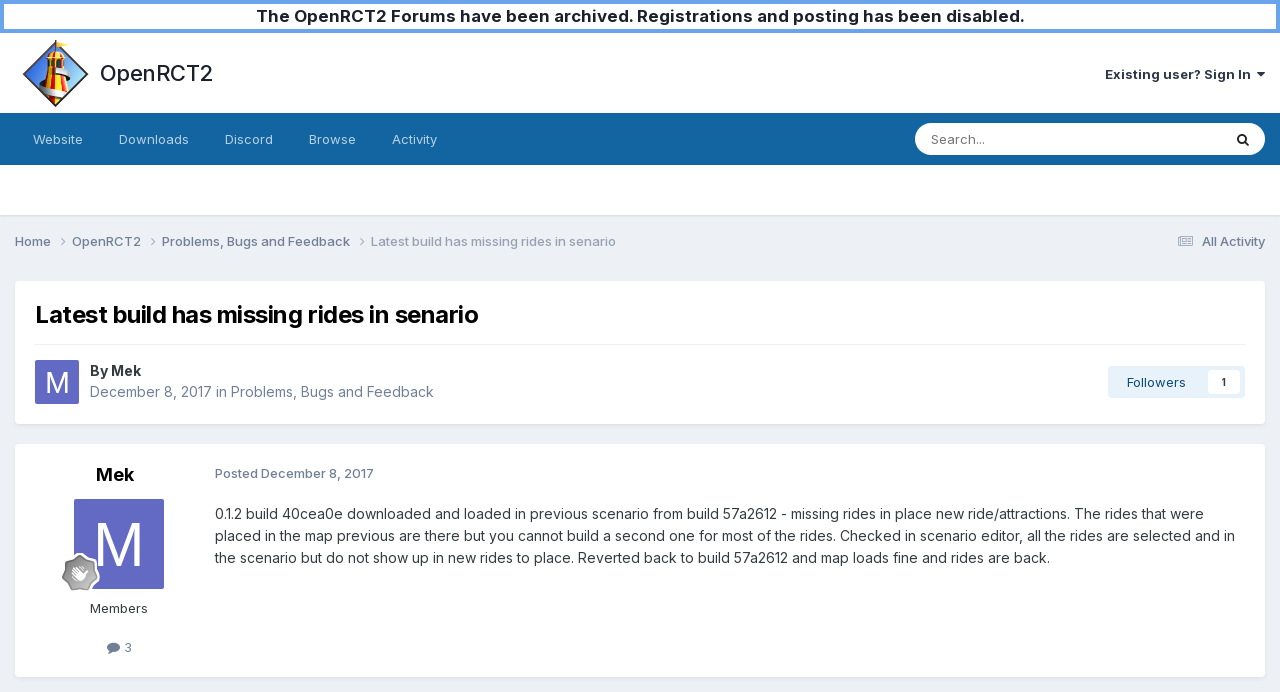

--- FILE ---
content_type: text/html;charset=UTF-8
request_url: https://forums.openrct2.org/topic/2749-latest-build-has-missing-rides-in-senario/
body_size: 13087
content:
<!DOCTYPE html>
<html lang="en-GB" dir="ltr">
	<head>
		<meta charset="utf-8">
        
		<title>Latest build has missing rides in senario - Problems, Bugs and Feedback - OpenRCT2</title>
		
		
		
		

	<meta name="viewport" content="width=device-width, initial-scale=1">



	<meta name="twitter:card" content="summary_large_image" />




	
		
			
				<meta property="og:title" content="Latest build has missing rides in senario">
			
		
	

	
		
			
				<meta property="og:type" content="website">
			
		
	

	
		
			
				<meta property="og:url" content="https://forums.openrct2.org/topic/2749-latest-build-has-missing-rides-in-senario/">
			
		
	

	
		
			
				<meta name="description" content="0.1.2 build 40cea0e downloaded and loaded in previous scenario from build 57a2612 - missing rides in place new ride/attractions. The rides that were placed in the map previous are there but you cannot build a second one for most of the rides. Checked in scenario editor, all the rides are selected...">
			
		
	

	
		
			
				<meta property="og:description" content="0.1.2 build 40cea0e downloaded and loaded in previous scenario from build 57a2612 - missing rides in place new ride/attractions. The rides that were placed in the map previous are there but you cannot build a second one for most of the rides. Checked in scenario editor, all the rides are selected...">
			
		
	

	
		
			
				<meta property="og:updated_time" content="2017-12-13T15:45:44Z">
			
		
	

	
		
			
				<meta property="og:image" content="https://cdn.limetric.nl/openrct2-forums-media/monthly_2017_12/openrct2_40cea0e.png.8e1996d72f939dde881facd88509bb2a.png">
			
		
	

	
		
			
				<meta property="og:site_name" content="OpenRCT2">
			
		
	

	
		
			
				<meta property="og:locale" content="en_GB">
			
		
	


	
		<link rel="canonical" href="https://forums.openrct2.org/topic/2749-latest-build-has-missing-rides-in-senario/" />
	





<link rel="manifest" href="https://forums.openrct2.org/manifest.webmanifest/">
<meta name="msapplication-config" content="https://forums.openrct2.org/browserconfig.xml/">
<meta name="msapplication-starturl" content="/">
<meta name="application-name" content="OpenRCT2">
<meta name="apple-mobile-web-app-title" content="OpenRCT2">

	<meta name="theme-color" content="#ffffff">






	

	
		
			<link rel="icon" sizes="36x36" href="https://forums.openrct2.org/uploads/monthly_2020_09/android-chrome-36x36.png?v=1710410595">
		
	

	
		
			<link rel="icon" sizes="48x48" href="https://forums.openrct2.org/uploads/monthly_2020_09/android-chrome-48x48.png?v=1710410595">
		
	

	
		
			<link rel="icon" sizes="72x72" href="https://forums.openrct2.org/uploads/monthly_2020_09/android-chrome-72x72.png?v=1710410595">
		
	

	
		
			<link rel="icon" sizes="96x96" href="https://forums.openrct2.org/uploads/monthly_2020_09/android-chrome-96x96.png?v=1710410595">
		
	

	
		
			<link rel="icon" sizes="144x144" href="https://forums.openrct2.org/uploads/monthly_2020_09/android-chrome-144x144.png?v=1710410595">
		
	

	
		
			<link rel="icon" sizes="192x192" href="https://forums.openrct2.org/uploads/monthly_2020_09/android-chrome-192x192.png?v=1710410595">
		
	

	
		
			<link rel="icon" sizes="256x256" href="https://forums.openrct2.org/uploads/monthly_2020_09/android-chrome-256x256.png?v=1710410595">
		
	

	
		
			<link rel="icon" sizes="384x384" href="https://forums.openrct2.org/uploads/monthly_2020_09/android-chrome-384x384.png?v=1710410595">
		
	

	
		
			<link rel="icon" sizes="512x512" href="https://forums.openrct2.org/uploads/monthly_2020_09/android-chrome-512x512.png?v=1710410595">
		
	

	
		
			<meta name="msapplication-square70x70logo" content="https://forums.openrct2.org/uploads/monthly_2020_09/msapplication-square70x70logo.png?v=1710410595"/>
		
	

	
		
			<meta name="msapplication-TileImage" content="https://forums.openrct2.org/uploads/monthly_2020_09/msapplication-TileImage.png?v=1710410595"/>
		
	

	
		
			<meta name="msapplication-square150x150logo" content="https://forums.openrct2.org/uploads/monthly_2020_09/msapplication-square150x150logo.png?v=1710410595"/>
		
	

	
		
			<meta name="msapplication-wide310x150logo" content="https://forums.openrct2.org/uploads/monthly_2020_09/msapplication-wide310x150logo.png?v=1710410595"/>
		
	

	
		
			<meta name="msapplication-square310x310logo" content="https://forums.openrct2.org/uploads/monthly_2020_09/msapplication-square310x310logo.png?v=1710410595"/>
		
	

	
		
			
				<link rel="apple-touch-icon" href="https://forums.openrct2.org/uploads/monthly_2020_09/apple-touch-icon-57x57.png?v=1710410595">
			
		
	

	
		
			
				<link rel="apple-touch-icon" sizes="60x60" href="https://forums.openrct2.org/uploads/monthly_2020_09/apple-touch-icon-60x60.png?v=1710410595">
			
		
	

	
		
			
				<link rel="apple-touch-icon" sizes="72x72" href="https://forums.openrct2.org/uploads/monthly_2020_09/apple-touch-icon-72x72.png?v=1710410595">
			
		
	

	
		
			
				<link rel="apple-touch-icon" sizes="76x76" href="https://forums.openrct2.org/uploads/monthly_2020_09/apple-touch-icon-76x76.png?v=1710410595">
			
		
	

	
		
			
				<link rel="apple-touch-icon" sizes="114x114" href="https://forums.openrct2.org/uploads/monthly_2020_09/apple-touch-icon-114x114.png?v=1710410595">
			
		
	

	
		
			
				<link rel="apple-touch-icon" sizes="120x120" href="https://forums.openrct2.org/uploads/monthly_2020_09/apple-touch-icon-120x120.png?v=1710410595">
			
		
	

	
		
			
				<link rel="apple-touch-icon" sizes="144x144" href="https://forums.openrct2.org/uploads/monthly_2020_09/apple-touch-icon-144x144.png?v=1710410595">
			
		
	

	
		
			
				<link rel="apple-touch-icon" sizes="152x152" href="https://forums.openrct2.org/uploads/monthly_2020_09/apple-touch-icon-152x152.png?v=1710410595">
			
		
	

	
		
			
				<link rel="apple-touch-icon" sizes="180x180" href="https://forums.openrct2.org/uploads/monthly_2020_09/apple-touch-icon-180x180.png?v=1710410595">
			
		
	





<link rel="preload" href="//forums.openrct2.org/applications/core/interface/font/fontawesome-webfont.woff2?v=4.7.0" as="font" crossorigin="anonymous">
		


	<link rel="preconnect" href="https://fonts.googleapis.com">
	<link rel="preconnect" href="https://fonts.gstatic.com" crossorigin>
	
		<link href="https://fonts.googleapis.com/css2?family=Inter:wght@300;400;500;600;700&display=swap" rel="stylesheet">
	



	<link rel='stylesheet' href='https://forums.openrct2.org/uploads/css_built_15/341e4a57816af3ba440d891ca87450ff_framework.css?v=77b0022e961738244389' media='all'>

	<link rel='stylesheet' href='https://forums.openrct2.org/uploads/css_built_15/05e81b71abe4f22d6eb8d1a929494829_responsive.css?v=77b0022e961738244389' media='all'>

	<link rel='stylesheet' href='https://forums.openrct2.org/uploads/css_built_15/90eb5adf50a8c640f633d47fd7eb1778_core.css?v=77b0022e961738244389' media='all'>

	<link rel='stylesheet' href='https://forums.openrct2.org/uploads/css_built_15/5a0da001ccc2200dc5625c3f3934497d_core_responsive.css?v=77b0022e961738244389' media='all'>

	<link rel='stylesheet' href='https://forums.openrct2.org/uploads/css_built_15/62e269ced0fdab7e30e026f1d30ae516_forums.css?v=77b0022e961738244389' media='all'>

	<link rel='stylesheet' href='https://forums.openrct2.org/uploads/css_built_15/76e62c573090645fb99a15a363d8620e_forums_responsive.css?v=77b0022e961738244389' media='all'>

	<link rel='stylesheet' href='https://forums.openrct2.org/uploads/css_built_15/ebdea0c6a7dab6d37900b9190d3ac77b_topics.css?v=77b0022e961738244389' media='all'>





<link rel='stylesheet' href='https://forums.openrct2.org/uploads/css_built_15/258adbb6e4f3e83cd3b355f84e3fa002_custom.css?v=77b0022e961738244389' media='all'>




		
		

	
	<link rel='shortcut icon' href='https://forums.openrct2.org/uploads/monthly_2018_07/icon_x32.ico.2379bc2cf14a639d300d70cf72716541.ico' type="image/x-icon">

	</head>
	<body class='ipsApp ipsApp_front ipsJS_none ipsClearfix' data-controller='core.front.core.app' data-message="" data-pageApp='forums' data-pageLocation='front' data-pageModule='forums' data-pageController='topic' data-pageID='2749'  >
		
        

        
      
      	<a href="https://forums.openrct2.org/topic/6721-forums-archival-notice/#findComment-29729" title="Announcement regarding forums archival" style="display: block;background-color: white;text-align:center;border:4px solid #6aa4eb;font-weight:bold;font-size:1.3em;">The OpenRCT2 Forums have been archived. Registrations and posting has been disabled.</a>

		<a href='#ipsLayout_mainArea' class='ipsHide' title='Go to main content on this page' accesskey='m'>Jump to content</a>
		





		<div id='ipsLayout_header' class='ipsClearfix'>
			<header>
				<div class='ipsLayout_container'>
					


<a href='https://forums.openrct2.org/' id='elLogo' accesskey='1' style='padding: .5em;'><img src="https://forums.openrct2.org/uploads/monthly_2021_03/icon_x256.png.35fb3b4fa5558cedb11cabc704e239d3.png" alt='OpenRCT2'> <span id='elSiteTitle' style='margin-left: .5em;height: auto;'>OpenRCT2</span></a>

					
						

	<ul id='elUserNav' class='ipsList_inline cSignedOut ipsResponsive_showDesktop'>
		
        
		
        
        
            
            <li id='elSignInLink'>
                <a href='https://forums.openrct2.org/login/' data-ipsMenu-closeOnClick="false" data-ipsMenu id='elUserSignIn'>
                    Existing user? Sign In &nbsp;<i class='fa fa-caret-down'></i>
                </a>
                
<div id='elUserSignIn_menu' class='ipsMenu ipsMenu_auto ipsHide'>
	<form accept-charset='utf-8' method='post' action='https://forums.openrct2.org/login/'>
		<input type="hidden" name="csrfKey" value="e770a6d4b2ec48f844b25c7d20c0f6cb">
		<input type="hidden" name="ref" value="aHR0cHM6Ly9mb3J1bXMub3BlbnJjdDIub3JnL3RvcGljLzI3NDktbGF0ZXN0LWJ1aWxkLWhhcy1taXNzaW5nLXJpZGVzLWluLXNlbmFyaW8v">
		<div data-role="loginForm">
			
			
			
				
<div class="ipsPad ipsForm ipsForm_vertical">
	<h4 class="ipsType_sectionHead">Sign In</h4>
	<br><br>
	<ul class='ipsList_reset'>
		<li class="ipsFieldRow ipsFieldRow_noLabel ipsFieldRow_fullWidth">
			
			
				<input type="email" placeholder="Email Address" name="auth" autocomplete="email">
			
		</li>
		<li class="ipsFieldRow ipsFieldRow_noLabel ipsFieldRow_fullWidth">
			<input type="password" placeholder="Password" name="password" autocomplete="current-password">
		</li>
		<li class="ipsFieldRow ipsFieldRow_checkbox ipsClearfix">
			<span class="ipsCustomInput">
				<input type="checkbox" name="remember_me" id="remember_me_checkbox" value="1" checked aria-checked="true">
				<span></span>
			</span>
			<div class="ipsFieldRow_content">
				<label class="ipsFieldRow_label" for="remember_me_checkbox">Remember me</label>
				<span class="ipsFieldRow_desc">Not recommended on shared computers</span>
			</div>
		</li>
		<li class="ipsFieldRow ipsFieldRow_fullWidth">
			<button type="submit" name="_processLogin" value="usernamepassword" class="ipsButton ipsButton_primary ipsButton_small" id="elSignIn_submit">Sign In</button>
			
				<p class="ipsType_right ipsType_small">
					
						<a href='https://forums.openrct2.org/lostpassword/' data-ipsDialog data-ipsDialog-title='Forgot your password?'>
					
					Forgot your password?</a>
				</p>
			
		</li>
	</ul>
</div>
			
		</div>
	</form>
</div>
            </li>
            
        
		
	</ul>

						
<ul class='ipsMobileHamburger ipsList_reset ipsResponsive_hideDesktop'>
	<li data-ipsDrawer data-ipsDrawer-drawerElem='#elMobileDrawer'>
		<a href='#' >
			
			
				
			
			
			
			<i class='fa fa-navicon'></i>
		</a>
	</li>
</ul>
					
				</div>
			</header>
			

	<nav data-controller='core.front.core.navBar' class=' ipsResponsive_showDesktop'>
		<div class='ipsNavBar_primary ipsLayout_container '>
			<ul data-role="primaryNavBar" class='ipsClearfix'>
				


	
		
		
		<li  id='elNavSecondary_16' data-role="navBarItem" data-navApp="core" data-navExt="CustomItem">
			
			
				<a href="https://openrct2.org/"  data-navItem-id="16" >
					Website<span class='ipsNavBar_active__identifier'></span>
				</a>
			
			
		</li>
	
	

	
		
		
		<li  id='elNavSecondary_17' data-role="navBarItem" data-navApp="core" data-navExt="CustomItem">
			
			
				<a href="https://openrct2.org/downloads"  data-navItem-id="17" >
					Downloads<span class='ipsNavBar_active__identifier'></span>
				</a>
			
			
		</li>
	
	

	
		
		
		<li  id='elNavSecondary_18' data-role="navBarItem" data-navApp="core" data-navExt="CustomItem">
			
			
				<a href="https://discord.gg/ZXZd8D8" target='_blank' rel="noopener" data-navItem-id="18" >
					Discord<span class='ipsNavBar_active__identifier'></span>
				</a>
			
			
		</li>
	
	

	
		
		
		<li  id='elNavSecondary_1' data-role="navBarItem" data-navApp="core" data-navExt="CustomItem">
			
			
				<a href="https://forums.openrct2.org"  data-navItem-id="1" >
					Browse<span class='ipsNavBar_active__identifier'></span>
				</a>
			
			
				<ul class='ipsNavBar_secondary ipsHide' data-role='secondaryNavBar'>
					


	
	

	
		
		
		<li  id='elNavSecondary_6' data-role="navBarItem" data-navApp="core" data-navExt="StaffDirectory">
			
			
				<a href="https://forums.openrct2.org/staff/"  data-navItem-id="6" >
					Staff<span class='ipsNavBar_active__identifier'></span>
				</a>
			
			
		</li>
	
	

	
		
		
		<li  id='elNavSecondary_7' data-role="navBarItem" data-navApp="core" data-navExt="OnlineUsers">
			
			
				<a href="https://forums.openrct2.org/online/"  data-navItem-id="7" >
					Online Users<span class='ipsNavBar_active__identifier'></span>
				</a>
			
			
		</li>
	
	

					<li class='ipsHide' id='elNavigationMore_1' data-role='navMore'>
						<a href='#' data-ipsMenu data-ipsMenu-appendTo='#elNavigationMore_1' id='elNavigationMore_1_dropdown'>More <i class='fa fa-caret-down'></i></a>
						<ul class='ipsHide ipsMenu ipsMenu_auto' id='elNavigationMore_1_dropdown_menu' data-role='moreDropdown'></ul>
					</li>
				</ul>
			
		</li>
	
	

	
		
		
		<li  id='elNavSecondary_2' data-role="navBarItem" data-navApp="core" data-navExt="CustomItem">
			
			
				<a href="https://forums.openrct2.org/discover/"  data-navItem-id="2" >
					Activity<span class='ipsNavBar_active__identifier'></span>
				</a>
			
			
				<ul class='ipsNavBar_secondary ipsHide' data-role='secondaryNavBar'>
					


	
		
		
		<li  id='elNavSecondary_8' data-role="navBarItem" data-navApp="core" data-navExt="AllActivity">
			
			
				<a href="https://forums.openrct2.org/discover/"  data-navItem-id="8" >
					All Activity<span class='ipsNavBar_active__identifier'></span>
				</a>
			
			
		</li>
	
	

	
		
		
		<li  id='elNavSecondary_9' data-role="navBarItem" data-navApp="core" data-navExt="YourActivityStreams">
			
			
				<a href="#"  data-navItem-id="9" >
					My Activity Streams<span class='ipsNavBar_active__identifier'></span>
				</a>
			
			
		</li>
	
	

	
		
		
		<li  id='elNavSecondary_10' data-role="navBarItem" data-navApp="core" data-navExt="YourActivityStreamsItem">
			
			
				<a href="https://forums.openrct2.org/discover/unread/"  data-navItem-id="10" >
					Unread Content<span class='ipsNavBar_active__identifier'></span>
				</a>
			
			
		</li>
	
	

	
		
		
		<li  id='elNavSecondary_11' data-role="navBarItem" data-navApp="core" data-navExt="YourActivityStreamsItem">
			
			
				<a href="https://forums.openrct2.org/discover/content-started/"  data-navItem-id="11" >
					Content I Started<span class='ipsNavBar_active__identifier'></span>
				</a>
			
			
		</li>
	
	

	
		
		
		<li  id='elNavSecondary_12' data-role="navBarItem" data-navApp="core" data-navExt="Search">
			
			
				<a href="https://forums.openrct2.org/search/"  data-navItem-id="12" >
					Search<span class='ipsNavBar_active__identifier'></span>
				</a>
			
			
		</li>
	
	

					<li class='ipsHide' id='elNavigationMore_2' data-role='navMore'>
						<a href='#' data-ipsMenu data-ipsMenu-appendTo='#elNavigationMore_2' id='elNavigationMore_2_dropdown'>More <i class='fa fa-caret-down'></i></a>
						<ul class='ipsHide ipsMenu ipsMenu_auto' id='elNavigationMore_2_dropdown_menu' data-role='moreDropdown'></ul>
					</li>
				</ul>
			
		</li>
	
	

	
	

	
	

	
	

				<li class='ipsHide' id='elNavigationMore' data-role='navMore'>
					<a href='#' data-ipsMenu data-ipsMenu-appendTo='#elNavigationMore' id='elNavigationMore_dropdown'>More</a>
					<ul class='ipsNavBar_secondary ipsHide' data-role='secondaryNavBar'>
						<li class='ipsHide' id='elNavigationMore_more' data-role='navMore'>
							<a href='#' data-ipsMenu data-ipsMenu-appendTo='#elNavigationMore_more' id='elNavigationMore_more_dropdown'>More <i class='fa fa-caret-down'></i></a>
							<ul class='ipsHide ipsMenu ipsMenu_auto' id='elNavigationMore_more_dropdown_menu' data-role='moreDropdown'></ul>
						</li>
					</ul>
				</li>
			</ul>
			

	<div id="elSearchWrapper">
		<div id='elSearch' data-controller="core.front.core.quickSearch">
			<form accept-charset='utf-8' action='//forums.openrct2.org/search/?do=quicksearch' method='post'>
                <input type='search' id='elSearchField' placeholder='Search...' name='q' autocomplete='off' aria-label='Search'>
                <details class='cSearchFilter'>
                    <summary class='cSearchFilter__text'></summary>
                    <ul class='cSearchFilter__menu'>
                        
                        <li><label><input type="radio" name="type" value="all" ><span class='cSearchFilter__menuText'>Everywhere</span></label></li>
                        
                            
                                <li><label><input type="radio" name="type" value='contextual_{&quot;type&quot;:&quot;forums_topic&quot;,&quot;nodes&quot;:2}' checked><span class='cSearchFilter__menuText'>This Forum</span></label></li>
                            
                                <li><label><input type="radio" name="type" value='contextual_{&quot;type&quot;:&quot;forums_topic&quot;,&quot;item&quot;:2749}' checked><span class='cSearchFilter__menuText'>This Topic</span></label></li>
                            
                        
                        
                            <li><label><input type="radio" name="type" value="forums_topic"><span class='cSearchFilter__menuText'>Topics</span></label></li>
                        
                            <li><label><input type="radio" name="type" value="core_members"><span class='cSearchFilter__menuText'>Members</span></label></li>
                        
                    </ul>
                </details>
				<button class='cSearchSubmit' type="submit" aria-label='Search'><i class="fa fa-search"></i></button>
			</form>
		</div>
	</div>

		</div>
	</nav>

			
<ul id='elMobileNav' class='ipsResponsive_hideDesktop' data-controller='core.front.core.mobileNav'>
	
		
			
			
				
				
			
				
					<li id='elMobileBreadcrumb'>
						<a href='https://forums.openrct2.org/forum/2-problems-bugs-and-feedback/'>
							<span>Problems, Bugs and Feedback</span>
						</a>
					</li>
				
				
			
				
				
			
		
	
	
	
	<li >
		<a data-action="defaultStream" href='https://forums.openrct2.org/discover/'><i class="fa fa-newspaper-o" aria-hidden="true"></i></a>
	</li>

	

	
		<li class='ipsJS_show'>
			<a href='https://forums.openrct2.org/search/'><i class='fa fa-search'></i></a>
		</li>
	
</ul>
		</div>
		<main id='ipsLayout_body' class='ipsLayout_container'>
			<div id='ipsLayout_contentArea'>
				<div id='ipsLayout_contentWrapper'>
					
<nav class='ipsBreadcrumb ipsBreadcrumb_top ipsFaded_withHover'>
	

	<ul class='ipsList_inline ipsPos_right'>
		
		<li >
			<a data-action="defaultStream" class='ipsType_light '  href='https://forums.openrct2.org/discover/'><i class="fa fa-newspaper-o" aria-hidden="true"></i> <span>All Activity</span></a>
		</li>
		
	</ul>

	<ul data-role="breadcrumbList">
		<li>
			<a title="Home" href='https://forums.openrct2.org/'>
				<span>Home <i class='fa fa-angle-right'></i></span>
			</a>
		</li>
		
		
			<li>
				
					<a href='https://forums.openrct2.org/forum/13-openrct2/'>
						<span>OpenRCT2 <i class='fa fa-angle-right' aria-hidden="true"></i></span>
					</a>
				
			</li>
		
			<li>
				
					<a href='https://forums.openrct2.org/forum/2-problems-bugs-and-feedback/'>
						<span>Problems, Bugs and Feedback <i class='fa fa-angle-right' aria-hidden="true"></i></span>
					</a>
				
			</li>
		
			<li>
				
					Latest build has missing rides in senario
				
			</li>
		
	</ul>
</nav>
					
					<div id='ipsLayout_mainArea'>
						
						
						
						

	




						



<div class='ipsPageHeader ipsResponsive_pull ipsBox ipsPadding sm:ipsPadding:half ipsMargin_bottom'>
		
	
	<div class='ipsFlex ipsFlex-ai:center ipsFlex-fw:wrap ipsGap:4'>
		<div class='ipsFlex-flex:11'>
			<h1 class='ipsType_pageTitle ipsContained_container'>
				

				
				
					<span class='ipsType_break ipsContained'>
						<span>Latest build has missing rides in senario</span>
					</span>
				
			</h1>
			
			
		</div>
		
	</div>
	<hr class='ipsHr'>
	<div class='ipsPageHeader__meta ipsFlex ipsFlex-jc:between ipsFlex-ai:center ipsFlex-fw:wrap ipsGap:3'>
		<div class='ipsFlex-flex:11'>
			<div class='ipsPhotoPanel ipsPhotoPanel_mini ipsPhotoPanel_notPhone ipsClearfix'>
				


	<a href="https://forums.openrct2.org/profile/3387-mek/" rel="nofollow" data-ipsHover data-ipsHover-width="370" data-ipsHover-target="https://forums.openrct2.org/profile/3387-mek/?do=hovercard" class="ipsUserPhoto ipsUserPhoto_mini" title="Go to Mek's profile">
		<img src='data:image/svg+xml,%3Csvg%20xmlns%3D%22http%3A%2F%2Fwww.w3.org%2F2000%2Fsvg%22%20viewBox%3D%220%200%201024%201024%22%20style%3D%22background%3A%23626ac4%22%3E%3Cg%3E%3Ctext%20text-anchor%3D%22middle%22%20dy%3D%22.35em%22%20x%3D%22512%22%20y%3D%22512%22%20fill%3D%22%23ffffff%22%20font-size%3D%22700%22%20font-family%3D%22-apple-system%2C%20BlinkMacSystemFont%2C%20Roboto%2C%20Helvetica%2C%20Arial%2C%20sans-serif%22%3EM%3C%2Ftext%3E%3C%2Fg%3E%3C%2Fsvg%3E' alt='Mek' loading="lazy">
	</a>

				<div>
					<p class='ipsType_reset ipsType_blendLinks'>
						<span class='ipsType_normal'>
						
							<strong>By 


<a href='https://forums.openrct2.org/profile/3387-mek/' rel="nofollow" data-ipsHover data-ipsHover-width='370' data-ipsHover-target='https://forums.openrct2.org/profile/3387-mek/?do=hovercard&amp;referrer=https%253A%252F%252Fforums.openrct2.org%252Ftopic%252F2749-latest-build-has-missing-rides-in-senario%252F' title="Go to Mek's profile" class="ipsType_break">Mek</a></strong><br />
							<span class='ipsType_light'><time datetime='2017-12-08T16:46:36Z' title='12/08/17 16:46' data-short='8 yr'>December 8, 2017</time> in <a href="https://forums.openrct2.org/forum/2-problems-bugs-and-feedback/">Problems, Bugs and Feedback</a></span>
						
						</span>
					</p>
				</div>
			</div>
		</div>
		
			<div class='ipsFlex-flex:01 ipsResponsive_hidePhone'>
				<div class='ipsShareLinks'>
					
						


					
					
                    

					



					

<div data-followApp='forums' data-followArea='topic' data-followID='2749' data-controller='core.front.core.followButton'>
	

	<a href='https://forums.openrct2.org/login/' rel="nofollow" class="ipsFollow ipsPos_middle ipsButton ipsButton_light ipsButton_verySmall " data-role="followButton" data-ipsTooltip title='Sign in to follow this'>
		<span>Followers</span>
		<span class='ipsCommentCount'>1</span>
	</a>

</div>
				</div>
			</div>
					
	</div>
	
	
</div>








<div class='ipsClearfix'>
	<ul class="ipsToolList ipsToolList_horizontal ipsClearfix ipsSpacer_both ipsResponsive_hidePhone">
		
		
		
	</ul>
</div>

<div id='comments' data-controller='core.front.core.commentFeed,forums.front.topic.view, core.front.core.ignoredComments' data-autoPoll data-baseURL='https://forums.openrct2.org/topic/2749-latest-build-has-missing-rides-in-senario/' data-lastPage data-feedID='topic-2749' class='cTopic ipsClear ipsSpacer_top'>
	
			
	

	

<div data-controller='core.front.core.recommendedComments' data-url='https://forums.openrct2.org/topic/2749-latest-build-has-missing-rides-in-senario/?recommended=comments' class='ipsRecommendedComments ipsHide'>
	<div data-role="recommendedComments">
		<h2 class='ipsType_sectionHead ipsType_large ipsType_bold ipsMargin_bottom'>Recommended Posts</h2>
		
	</div>
</div>
	
	<div id="elPostFeed" data-role='commentFeed' data-controller='core.front.core.moderation' >
		<form action="https://forums.openrct2.org/topic/2749-latest-build-has-missing-rides-in-senario/?csrfKey=e770a6d4b2ec48f844b25c7d20c0f6cb&amp;do=multimodComment" method="post" data-ipsPageAction data-role='moderationTools'>
			
			
				

					

					
					



<a id='findComment-17440'></a>
<a id='comment-17440'></a>
<article  id='elComment_17440' class='cPost ipsBox ipsResponsive_pull  ipsComment  ipsComment_parent ipsClearfix ipsClear ipsColumns ipsColumns_noSpacing ipsColumns_collapsePhone    '>
	

	

	<div class='cAuthorPane_mobile ipsResponsive_showPhone'>
		<div class='cAuthorPane_photo'>
			<div class='cAuthorPane_photoWrap'>
				


	<a href="https://forums.openrct2.org/profile/3387-mek/" rel="nofollow" data-ipsHover data-ipsHover-width="370" data-ipsHover-target="https://forums.openrct2.org/profile/3387-mek/?do=hovercard" class="ipsUserPhoto ipsUserPhoto_large" title="Go to Mek's profile">
		<img src='data:image/svg+xml,%3Csvg%20xmlns%3D%22http%3A%2F%2Fwww.w3.org%2F2000%2Fsvg%22%20viewBox%3D%220%200%201024%201024%22%20style%3D%22background%3A%23626ac4%22%3E%3Cg%3E%3Ctext%20text-anchor%3D%22middle%22%20dy%3D%22.35em%22%20x%3D%22512%22%20y%3D%22512%22%20fill%3D%22%23ffffff%22%20font-size%3D%22700%22%20font-family%3D%22-apple-system%2C%20BlinkMacSystemFont%2C%20Roboto%2C%20Helvetica%2C%20Arial%2C%20sans-serif%22%3EM%3C%2Ftext%3E%3C%2Fg%3E%3C%2Fsvg%3E' alt='Mek' loading="lazy">
	</a>

				
				
					<a href="https://forums.openrct2.org/profile/3387-mek/badges/" rel="nofollow">
						
<img src='https://forums.openrct2.org/uploads/monthly_2021_07/1_Newbie.svg' loading="lazy" alt="Newbie" class="cAuthorPane_badge cAuthorPane_badge--rank ipsOutline ipsOutline:2px" data-ipsTooltip title="Rank: Newbie (1/14)">
					</a>
				
			</div>
		</div>
		<div class='cAuthorPane_content'>
			<h3 class='ipsType_sectionHead cAuthorPane_author ipsType_break ipsType_blendLinks ipsFlex ipsFlex-ai:center'>
				


<a href='https://forums.openrct2.org/profile/3387-mek/' rel="nofollow" data-ipsHover data-ipsHover-width='370' data-ipsHover-target='https://forums.openrct2.org/profile/3387-mek/?do=hovercard&amp;referrer=https%253A%252F%252Fforums.openrct2.org%252Ftopic%252F2749-latest-build-has-missing-rides-in-senario%252F' title="Go to Mek's profile" class="ipsType_break">Mek</a>
			</h3>
			<div class='ipsType_light ipsType_reset'>
			    <a href='https://forums.openrct2.org/topic/2749-latest-build-has-missing-rides-in-senario/#findComment-17440' rel="nofollow" class='ipsType_blendLinks'>Posted <time datetime='2017-12-08T16:46:36Z' title='12/08/17 16:46' data-short='8 yr'>December 8, 2017</time></a>
				
			</div>
		</div>
	</div>
	<aside class='ipsComment_author cAuthorPane ipsColumn ipsColumn_medium ipsResponsive_hidePhone'>
		<h3 class='ipsType_sectionHead cAuthorPane_author ipsType_blendLinks ipsType_break'><strong>


<a href='https://forums.openrct2.org/profile/3387-mek/' rel="nofollow" data-ipsHover data-ipsHover-width='370' data-ipsHover-target='https://forums.openrct2.org/profile/3387-mek/?do=hovercard&amp;referrer=https%253A%252F%252Fforums.openrct2.org%252Ftopic%252F2749-latest-build-has-missing-rides-in-senario%252F' title="Go to Mek's profile" class="ipsType_break">Mek</a></strong>
			
		</h3>
		<ul class='cAuthorPane_info ipsList_reset'>
			<li data-role='photo' class='cAuthorPane_photo'>
				<div class='cAuthorPane_photoWrap'>
					


	<a href="https://forums.openrct2.org/profile/3387-mek/" rel="nofollow" data-ipsHover data-ipsHover-width="370" data-ipsHover-target="https://forums.openrct2.org/profile/3387-mek/?do=hovercard" class="ipsUserPhoto ipsUserPhoto_large" title="Go to Mek's profile">
		<img src='data:image/svg+xml,%3Csvg%20xmlns%3D%22http%3A%2F%2Fwww.w3.org%2F2000%2Fsvg%22%20viewBox%3D%220%200%201024%201024%22%20style%3D%22background%3A%23626ac4%22%3E%3Cg%3E%3Ctext%20text-anchor%3D%22middle%22%20dy%3D%22.35em%22%20x%3D%22512%22%20y%3D%22512%22%20fill%3D%22%23ffffff%22%20font-size%3D%22700%22%20font-family%3D%22-apple-system%2C%20BlinkMacSystemFont%2C%20Roboto%2C%20Helvetica%2C%20Arial%2C%20sans-serif%22%3EM%3C%2Ftext%3E%3C%2Fg%3E%3C%2Fsvg%3E' alt='Mek' loading="lazy">
	</a>

					
					
						
<img src='https://forums.openrct2.org/uploads/monthly_2021_07/1_Newbie.svg' loading="lazy" alt="Newbie" class="cAuthorPane_badge cAuthorPane_badge--rank ipsOutline ipsOutline:2px" data-ipsTooltip title="Rank: Newbie (1/14)">
					
				</div>
			</li>
			
				<li data-role='group'>Members</li>
				
			
			
				<li data-role='stats' class='ipsMargin_top'>
					<ul class="ipsList_reset ipsType_light ipsFlex ipsFlex-ai:center ipsFlex-jc:center ipsGap_row:2 cAuthorPane_stats">
						<li>
							
								<a href="https://forums.openrct2.org/profile/3387-mek/content/" rel="nofollow" title="3 posts" data-ipsTooltip class="ipsType_blendLinks">
							
								<i class="fa fa-comment"></i> 3
							
								</a>
							
						</li>
						
					</ul>
				</li>
			
			
				

			
		</ul>
	</aside>
	<div class='ipsColumn ipsColumn_fluid ipsMargin:none'>
		

<div id='comment-17440_wrap' data-controller='core.front.core.comment' data-commentApp='forums' data-commentType='forums' data-commentID="17440" data-quoteData='{&quot;userid&quot;:3387,&quot;username&quot;:&quot;Mek&quot;,&quot;timestamp&quot;:1512751596,&quot;contentapp&quot;:&quot;forums&quot;,&quot;contenttype&quot;:&quot;forums&quot;,&quot;contentid&quot;:2749,&quot;contentclass&quot;:&quot;forums_Topic&quot;,&quot;contentcommentid&quot;:17440}' class='ipsComment_content ipsType_medium'>

	<div class='ipsComment_meta ipsType_light ipsFlex ipsFlex-ai:center ipsFlex-jc:between ipsFlex-fd:row-reverse'>
		<div class='ipsType_light ipsType_reset ipsType_blendLinks ipsComment_toolWrap'>
			<div class='ipsResponsive_hidePhone ipsComment_badges'>
				<ul class='ipsList_reset ipsFlex ipsFlex-jc:end ipsFlex-fw:wrap ipsGap:2 ipsGap_row:1'>
					
					
					
					
					
				</ul>
			</div>
			<ul class='ipsList_reset ipsComment_tools'>
				<li>
					<a href='#elControls_17440_menu' class='ipsComment_ellipsis' id='elControls_17440' title='More options...' data-ipsMenu data-ipsMenu-appendTo='#comment-17440_wrap'><i class='fa fa-ellipsis-h'></i></a>
					<ul id='elControls_17440_menu' class='ipsMenu ipsMenu_narrow ipsHide'>
						
						
                        
						
						
						
							
								
							
							
							
							
							
							
						
					</ul>
				</li>
				
			</ul>
		</div>

		<div class='ipsType_reset ipsResponsive_hidePhone'>
		   
		   Posted <time datetime='2017-12-08T16:46:36Z' title='12/08/17 16:46' data-short='8 yr'>December 8, 2017</time>
		   
			
			<span class='ipsResponsive_hidePhone'>
				
				
			</span>
		</div>
	</div>

	

    

	<div class='cPost_contentWrap'>
		
		<div data-role='commentContent' class='ipsType_normal ipsType_richText ipsPadding_bottom ipsContained' data-controller='core.front.core.lightboxedImages'>
			<p>
	0.1.2 build 40cea0e downloaded and loaded in previous scenario from build 57a2612 - missing rides in place new ride/attractions. The rides that were placed in the map previous are there but you cannot build a second one for most of the rides. Checked in scenario editor, all the rides are selected and in the scenario but do not show up in new rides to place. Reverted back to build 57a2612 and map loads fine and rides are back.
</p>


			
		</div>

		

		
	</div>

	
    
</div>
	</div>
</article>
					
					
					
				

					

					
					



<a id='findComment-17444'></a>
<a id='comment-17444'></a>
<article  id='elComment_17444' class='cPost ipsBox ipsResponsive_pull  ipsComment  ipsComment_parent ipsClearfix ipsClear ipsColumns ipsColumns_noSpacing ipsColumns_collapsePhone    '>
	

	

	<div class='cAuthorPane_mobile ipsResponsive_showPhone'>
		<div class='cAuthorPane_photo'>
			<div class='cAuthorPane_photoWrap'>
				


	<a href="https://forums.openrct2.org/profile/3196-deurklink/" rel="nofollow" data-ipsHover data-ipsHover-width="370" data-ipsHover-target="https://forums.openrct2.org/profile/3196-deurklink/?do=hovercard" class="ipsUserPhoto ipsUserPhoto_large" title="Go to Deurklink's profile">
		<img src='https://cdn.limetric.nl/openrct2-forums-media/monthly_2017_09/avatar.thumb.png.cc8ac6070d2beff2ae61f4ac4b1c2ff2.png' alt='Deurklink' loading="lazy">
	</a>

				
				
					<a href="https://forums.openrct2.org/profile/3196-deurklink/badges/" rel="nofollow">
						
<img src='https://forums.openrct2.org/uploads/monthly_2021_07/1_Newbie.svg' loading="lazy" alt="Newbie" class="cAuthorPane_badge cAuthorPane_badge--rank ipsOutline ipsOutline:2px" data-ipsTooltip title="Rank: Newbie (1/14)">
					</a>
				
			</div>
		</div>
		<div class='cAuthorPane_content'>
			<h3 class='ipsType_sectionHead cAuthorPane_author ipsType_break ipsType_blendLinks ipsFlex ipsFlex-ai:center'>
				


<a href='https://forums.openrct2.org/profile/3196-deurklink/' rel="nofollow" data-ipsHover data-ipsHover-width='370' data-ipsHover-target='https://forums.openrct2.org/profile/3196-deurklink/?do=hovercard&amp;referrer=https%253A%252F%252Fforums.openrct2.org%252Ftopic%252F2749-latest-build-has-missing-rides-in-senario%252F' title="Go to Deurklink's profile" class="ipsType_break">Deurklink</a>
			</h3>
			<div class='ipsType_light ipsType_reset'>
			    <a href='https://forums.openrct2.org/topic/2749-latest-build-has-missing-rides-in-senario/#findComment-17444' rel="nofollow" class='ipsType_blendLinks'>Posted <time datetime='2017-12-08T23:40:22Z' title='12/08/17 23:40' data-short='8 yr'>December 8, 2017</time></a>
				
			</div>
		</div>
	</div>
	<aside class='ipsComment_author cAuthorPane ipsColumn ipsColumn_medium ipsResponsive_hidePhone'>
		<h3 class='ipsType_sectionHead cAuthorPane_author ipsType_blendLinks ipsType_break'><strong>


<a href='https://forums.openrct2.org/profile/3196-deurklink/' rel="nofollow" data-ipsHover data-ipsHover-width='370' data-ipsHover-target='https://forums.openrct2.org/profile/3196-deurklink/?do=hovercard&amp;referrer=https%253A%252F%252Fforums.openrct2.org%252Ftopic%252F2749-latest-build-has-missing-rides-in-senario%252F' title="Go to Deurklink's profile" class="ipsType_break">Deurklink</a></strong>
			
		</h3>
		<ul class='cAuthorPane_info ipsList_reset'>
			<li data-role='photo' class='cAuthorPane_photo'>
				<div class='cAuthorPane_photoWrap'>
					


	<a href="https://forums.openrct2.org/profile/3196-deurklink/" rel="nofollow" data-ipsHover data-ipsHover-width="370" data-ipsHover-target="https://forums.openrct2.org/profile/3196-deurklink/?do=hovercard" class="ipsUserPhoto ipsUserPhoto_large" title="Go to Deurklink's profile">
		<img src='https://cdn.limetric.nl/openrct2-forums-media/monthly_2017_09/avatar.thumb.png.cc8ac6070d2beff2ae61f4ac4b1c2ff2.png' alt='Deurklink' loading="lazy">
	</a>

					
					
						
<img src='https://forums.openrct2.org/uploads/monthly_2021_07/1_Newbie.svg' loading="lazy" alt="Newbie" class="cAuthorPane_badge cAuthorPane_badge--rank ipsOutline ipsOutline:2px" data-ipsTooltip title="Rank: Newbie (1/14)">
					
				</div>
			</li>
			
				<li data-role='group'>Members</li>
				
			
			
				<li data-role='stats' class='ipsMargin_top'>
					<ul class="ipsList_reset ipsType_light ipsFlex ipsFlex-ai:center ipsFlex-jc:center ipsGap_row:2 cAuthorPane_stats">
						<li>
							
								<a href="https://forums.openrct2.org/profile/3196-deurklink/content/" rel="nofollow" title="594 posts" data-ipsTooltip class="ipsType_blendLinks">
							
								<i class="fa fa-comment"></i> 594
							
								</a>
							
						</li>
						
					</ul>
				</li>
			
			
				

			
		</ul>
	</aside>
	<div class='ipsColumn ipsColumn_fluid ipsMargin:none'>
		

<div id='comment-17444_wrap' data-controller='core.front.core.comment' data-commentApp='forums' data-commentType='forums' data-commentID="17444" data-quoteData='{&quot;userid&quot;:3196,&quot;username&quot;:&quot;Deurklink&quot;,&quot;timestamp&quot;:1512776422,&quot;contentapp&quot;:&quot;forums&quot;,&quot;contenttype&quot;:&quot;forums&quot;,&quot;contentid&quot;:2749,&quot;contentclass&quot;:&quot;forums_Topic&quot;,&quot;contentcommentid&quot;:17444}' class='ipsComment_content ipsType_medium'>

	<div class='ipsComment_meta ipsType_light ipsFlex ipsFlex-ai:center ipsFlex-jc:between ipsFlex-fd:row-reverse'>
		<div class='ipsType_light ipsType_reset ipsType_blendLinks ipsComment_toolWrap'>
			<div class='ipsResponsive_hidePhone ipsComment_badges'>
				<ul class='ipsList_reset ipsFlex ipsFlex-jc:end ipsFlex-fw:wrap ipsGap:2 ipsGap_row:1'>
					
					
					
					
					
				</ul>
			</div>
			<ul class='ipsList_reset ipsComment_tools'>
				<li>
					<a href='#elControls_17444_menu' class='ipsComment_ellipsis' id='elControls_17444' title='More options...' data-ipsMenu data-ipsMenu-appendTo='#comment-17444_wrap'><i class='fa fa-ellipsis-h'></i></a>
					<ul id='elControls_17444_menu' class='ipsMenu ipsMenu_narrow ipsHide'>
						
						
                        
						
						
						
							
								
							
							
							
							
							
							
						
					</ul>
				</li>
				
			</ul>
		</div>

		<div class='ipsType_reset ipsResponsive_hidePhone'>
		   
		   Posted <time datetime='2017-12-08T23:40:22Z' title='12/08/17 23:40' data-short='8 yr'>December 8, 2017</time>
		   
			
			<span class='ipsResponsive_hidePhone'>
				
				
			</span>
		</div>
	</div>

	

    

	<div class='cPost_contentWrap'>
		
		<div data-role='commentContent' class='ipsType_normal ipsType_richText ipsPadding_bottom ipsContained' data-controller='core.front.core.lightboxedImages'>
			<blockquote class="ipsQuote" data-ipsquote="" data-ipsquote-contentapp="forums" data-ipsquote-contentclass="forums_Topic" data-ipsquote-contentcommentid="17440" data-ipsquote-contentid="2749" data-ipsquote-contenttype="forums" data-ipsquote-timestamp="1512751596" data-ipsquote-userid="3387" data-ipsquote-username="Mek">
	<div class="ipsQuote_citation">
		6 hours ago, Mek said:
	</div>

	<div class="ipsQuote_contents">
		<p>
			0.1.2 build 40cea0e downloaded and loaded in previous scenario from build 57a2612 - missing rides in place new ride/attractions. The rides that were placed in the map previous are there but you cannot build a second one for most of the rides. Checked in scenario editor, all the rides are selected and in the scenario but do not show up in new rides to place. Reverted back to build 57a2612 and map loads fine and rides are back.
		</p>
	</div>
</blockquote>

<p>
	I think you should put this on the issue tracker, on GitHub: <a href="https://forums.openrct2.org/forum/20-issue-tracker/" style="background-color:rgb(255,255,255);" rel="">https://openrct2.org/forums/forum/20-issue-tracker/</a>. With a detailed description like this, the developers should be able to solve the problem quite quickly.
</p>


			
		</div>

		

		
	</div>

	
    
</div>
	</div>
</article>
					
					
					
				

					

					
					



<a id='findComment-17480'></a>
<a id='comment-17480'></a>
<article  id='elComment_17480' class='cPost ipsBox ipsResponsive_pull  ipsComment  ipsComment_parent ipsClearfix ipsClear ipsColumns ipsColumns_noSpacing ipsColumns_collapsePhone    '>
	

	

	<div class='cAuthorPane_mobile ipsResponsive_showPhone'>
		<div class='cAuthorPane_photo'>
			<div class='cAuthorPane_photoWrap'>
				


	<a href="https://forums.openrct2.org/profile/150-gymnasiast/" rel="nofollow" data-ipsHover data-ipsHover-width="370" data-ipsHover-target="https://forums.openrct2.org/profile/150-gymnasiast/?do=hovercard" class="ipsUserPhoto ipsUserPhoto_large" title="Go to Gymnasiast's profile">
		<img src='https://cdn.limetric.nl/openrct2-forums-media/monthly_2015_11/spanish_inquisition.jpg.0bedc9c37535f16156c132a3fa13aeff.thumb.jpg.00fe6104e0c9e9b251b2635a018c58ca.jpg' alt='Gymnasiast' loading="lazy">
	</a>

				
				<span class="cAuthorPane_badge cAuthorPane_badge--moderator" data-ipsTooltip title="Gymnasiast is a moderator"></span>
				
				
					<a href="https://forums.openrct2.org/profile/150-gymnasiast/badges/" rel="nofollow">
						
<img src='https://forums.openrct2.org/uploads/monthly_2021_07/8_Regular.svg' loading="lazy" alt="Community Regular" class="cAuthorPane_badge cAuthorPane_badge--rank ipsOutline ipsOutline:2px" data-ipsTooltip title="Rank: Community Regular (8/14)">
					</a>
				
			</div>
		</div>
		<div class='cAuthorPane_content'>
			<h3 class='ipsType_sectionHead cAuthorPane_author ipsType_break ipsType_blendLinks ipsFlex ipsFlex-ai:center'>
				


<a href='https://forums.openrct2.org/profile/150-gymnasiast/' rel="nofollow" data-ipsHover data-ipsHover-width='370' data-ipsHover-target='https://forums.openrct2.org/profile/150-gymnasiast/?do=hovercard&amp;referrer=https%253A%252F%252Fforums.openrct2.org%252Ftopic%252F2749-latest-build-has-missing-rides-in-senario%252F' title="Go to Gymnasiast's profile" class="ipsType_break"><span style='color:#0800ff'>Gymnasiast</span></a>
			</h3>
			<div class='ipsType_light ipsType_reset'>
			    <a href='https://forums.openrct2.org/topic/2749-latest-build-has-missing-rides-in-senario/#findComment-17480' rel="nofollow" class='ipsType_blendLinks'>Posted <time datetime='2017-12-10T22:37:11Z' title='12/10/17 22:37' data-short='8 yr'>December 10, 2017</time></a>
				
			</div>
		</div>
	</div>
	<aside class='ipsComment_author cAuthorPane ipsColumn ipsColumn_medium ipsResponsive_hidePhone'>
		<h3 class='ipsType_sectionHead cAuthorPane_author ipsType_blendLinks ipsType_break'><strong>


<a href='https://forums.openrct2.org/profile/150-gymnasiast/' rel="nofollow" data-ipsHover data-ipsHover-width='370' data-ipsHover-target='https://forums.openrct2.org/profile/150-gymnasiast/?do=hovercard&amp;referrer=https%253A%252F%252Fforums.openrct2.org%252Ftopic%252F2749-latest-build-has-missing-rides-in-senario%252F' title="Go to Gymnasiast's profile" class="ipsType_break">Gymnasiast</a></strong>
			
		</h3>
		<ul class='cAuthorPane_info ipsList_reset'>
			<li data-role='photo' class='cAuthorPane_photo'>
				<div class='cAuthorPane_photoWrap'>
					


	<a href="https://forums.openrct2.org/profile/150-gymnasiast/" rel="nofollow" data-ipsHover data-ipsHover-width="370" data-ipsHover-target="https://forums.openrct2.org/profile/150-gymnasiast/?do=hovercard" class="ipsUserPhoto ipsUserPhoto_large" title="Go to Gymnasiast's profile">
		<img src='https://cdn.limetric.nl/openrct2-forums-media/monthly_2015_11/spanish_inquisition.jpg.0bedc9c37535f16156c132a3fa13aeff.thumb.jpg.00fe6104e0c9e9b251b2635a018c58ca.jpg' alt='Gymnasiast' loading="lazy">
	</a>

					
						<span class="cAuthorPane_badge cAuthorPane_badge--moderator" data-ipsTooltip title="Gymnasiast is a moderator"></span>
					
					
						
<img src='https://forums.openrct2.org/uploads/monthly_2021_07/8_Regular.svg' loading="lazy" alt="Community Regular" class="cAuthorPane_badge cAuthorPane_badge--rank ipsOutline ipsOutline:2px" data-ipsTooltip title="Rank: Community Regular (8/14)">
					
				</div>
			</li>
			
				<li data-role='group'><span style='color:#0800ff'>Developers</span></li>
				
			
			
				<li data-role='stats' class='ipsMargin_top'>
					<ul class="ipsList_reset ipsType_light ipsFlex ipsFlex-ai:center ipsFlex-jc:center ipsGap_row:2 cAuthorPane_stats">
						<li>
							
								<a href="https://forums.openrct2.org/profile/150-gymnasiast/content/" rel="nofollow" title="806 posts" data-ipsTooltip class="ipsType_blendLinks">
							
								<i class="fa fa-comment"></i> 806
							
								</a>
							
						</li>
						
					</ul>
				</li>
			
			
				

			
		</ul>
	</aside>
	<div class='ipsColumn ipsColumn_fluid ipsMargin:none'>
		

<div id='comment-17480_wrap' data-controller='core.front.core.comment' data-commentApp='forums' data-commentType='forums' data-commentID="17480" data-quoteData='{&quot;userid&quot;:150,&quot;username&quot;:&quot;Gymnasiast&quot;,&quot;timestamp&quot;:1512945431,&quot;contentapp&quot;:&quot;forums&quot;,&quot;contenttype&quot;:&quot;forums&quot;,&quot;contentid&quot;:2749,&quot;contentclass&quot;:&quot;forums_Topic&quot;,&quot;contentcommentid&quot;:17480}' class='ipsComment_content ipsType_medium'>

	<div class='ipsComment_meta ipsType_light ipsFlex ipsFlex-ai:center ipsFlex-jc:between ipsFlex-fd:row-reverse'>
		<div class='ipsType_light ipsType_reset ipsType_blendLinks ipsComment_toolWrap'>
			<div class='ipsResponsive_hidePhone ipsComment_badges'>
				<ul class='ipsList_reset ipsFlex ipsFlex-jc:end ipsFlex-fw:wrap ipsGap:2 ipsGap_row:1'>
					
					
					
					
					
				</ul>
			</div>
			<ul class='ipsList_reset ipsComment_tools'>
				<li>
					<a href='#elControls_17480_menu' class='ipsComment_ellipsis' id='elControls_17480' title='More options...' data-ipsMenu data-ipsMenu-appendTo='#comment-17480_wrap'><i class='fa fa-ellipsis-h'></i></a>
					<ul id='elControls_17480_menu' class='ipsMenu ipsMenu_narrow ipsHide'>
						
						
                        
						
						
						
							
								
							
							
							
							
							
							
						
					</ul>
				</li>
				
			</ul>
		</div>

		<div class='ipsType_reset ipsResponsive_hidePhone'>
		   
		   Posted <time datetime='2017-12-10T22:37:11Z' title='12/10/17 22:37' data-short='8 yr'>December 10, 2017</time>
		   
			
			<span class='ipsResponsive_hidePhone'>
				
					(edited)
				
				
			</span>
		</div>
	</div>

	

    

	<div class='cPost_contentWrap'>
		
		<div data-role='commentContent' class='ipsType_normal ipsType_richText ipsPadding_bottom ipsContained' data-controller='core.front.core.lightboxedImages'>
			<p>
	<em>Which rides</em> are missing? That's quite basic info you really need to provide.
</p>

<p>
	Nevertheless, I do have an idea: OpenRCT2 will now group vehicles together. This means that what was previously displayed as "Stand-up Twister Coaster" will now be grouped together under "Twister Roller Coaster". You will also see that it lists available vehicles in New Ride window.
</p>

<p>
	To switch vehicles, you can use the second tab in the Ride window.
</p>


			
				

<span class='ipsType_reset ipsType_medium ipsType_light' data-excludequote>
	<strong>Edited <time datetime='2017-12-10T22:41:46Z' title='12/10/17 22:41' data-short='8 yr'>December 10, 2017</time> by Gymnasiast</strong>
	
	
</span>
			
		</div>

		
			<div class='ipsItemControls'>
				
					
						

	<div data-controller='core.front.core.reaction' class='ipsItemControls_right ipsClearfix '>	
		<div class='ipsReact ipsPos_right'>
			
				
				<div class='ipsReact_blurb ' data-role='reactionBlurb'>
					
						

	
	<ul class='ipsReact_reactions'>
		
		
			
				
				<li class='ipsReact_reactCount'>
					
						<span data-ipsTooltip title="Like">
					
							<span>
								<img src='https://forums.openrct2.org/uploads/reactions/agree.png' alt="Like" loading="lazy">
							</span>
							<span>
								1
							</span>
					
						</span>
					
				</li>
			
		
	</ul>

					
				</div>
			
			
			
		</div>
	</div>

					
				
				<ul class='ipsComment_controls ipsClearfix ipsItemControls_left' data-role="commentControls">
					
						
						
						
						
												
					
					<li class='ipsHide' data-role='commentLoading'>
						<span class='ipsLoading ipsLoading_tiny ipsLoading_noAnim'></span>
					</li>
				</ul>
			</div>
		

		
	</div>

	
    
</div>
	</div>
</article>
					
					
					
				

					

					
					



<a id='findComment-17491'></a>
<a id='comment-17491'></a>
<article  id='elComment_17491' class='cPost ipsBox ipsResponsive_pull  ipsComment  ipsComment_parent ipsClearfix ipsClear ipsColumns ipsColumns_noSpacing ipsColumns_collapsePhone    '>
	

	

	<div class='cAuthorPane_mobile ipsResponsive_showPhone'>
		<div class='cAuthorPane_photo'>
			<div class='cAuthorPane_photoWrap'>
				


	<a href="https://forums.openrct2.org/profile/3387-mek/" rel="nofollow" data-ipsHover data-ipsHover-width="370" data-ipsHover-target="https://forums.openrct2.org/profile/3387-mek/?do=hovercard" class="ipsUserPhoto ipsUserPhoto_large" title="Go to Mek's profile">
		<img src='data:image/svg+xml,%3Csvg%20xmlns%3D%22http%3A%2F%2Fwww.w3.org%2F2000%2Fsvg%22%20viewBox%3D%220%200%201024%201024%22%20style%3D%22background%3A%23626ac4%22%3E%3Cg%3E%3Ctext%20text-anchor%3D%22middle%22%20dy%3D%22.35em%22%20x%3D%22512%22%20y%3D%22512%22%20fill%3D%22%23ffffff%22%20font-size%3D%22700%22%20font-family%3D%22-apple-system%2C%20BlinkMacSystemFont%2C%20Roboto%2C%20Helvetica%2C%20Arial%2C%20sans-serif%22%3EM%3C%2Ftext%3E%3C%2Fg%3E%3C%2Fsvg%3E' alt='Mek' loading="lazy">
	</a>

				
				
					<a href="https://forums.openrct2.org/profile/3387-mek/badges/" rel="nofollow">
						
<img src='https://forums.openrct2.org/uploads/monthly_2021_07/1_Newbie.svg' loading="lazy" alt="Newbie" class="cAuthorPane_badge cAuthorPane_badge--rank ipsOutline ipsOutline:2px" data-ipsTooltip title="Rank: Newbie (1/14)">
					</a>
				
			</div>
		</div>
		<div class='cAuthorPane_content'>
			<h3 class='ipsType_sectionHead cAuthorPane_author ipsType_break ipsType_blendLinks ipsFlex ipsFlex-ai:center'>
				


<a href='https://forums.openrct2.org/profile/3387-mek/' rel="nofollow" data-ipsHover data-ipsHover-width='370' data-ipsHover-target='https://forums.openrct2.org/profile/3387-mek/?do=hovercard&amp;referrer=https%253A%252F%252Fforums.openrct2.org%252Ftopic%252F2749-latest-build-has-missing-rides-in-senario%252F' title="Go to Mek's profile" class="ipsType_break">Mek</a>
			</h3>
			<div class='ipsType_light ipsType_reset'>
			    <a href='https://forums.openrct2.org/topic/2749-latest-build-has-missing-rides-in-senario/#findComment-17491' rel="nofollow" class='ipsType_blendLinks'>Posted <time datetime='2017-12-11T15:09:10Z' title='12/11/17 15:09' data-short='8 yr'>December 11, 2017</time></a>
				
			</div>
		</div>
	</div>
	<aside class='ipsComment_author cAuthorPane ipsColumn ipsColumn_medium ipsResponsive_hidePhone'>
		<h3 class='ipsType_sectionHead cAuthorPane_author ipsType_blendLinks ipsType_break'><strong>


<a href='https://forums.openrct2.org/profile/3387-mek/' rel="nofollow" data-ipsHover data-ipsHover-width='370' data-ipsHover-target='https://forums.openrct2.org/profile/3387-mek/?do=hovercard&amp;referrer=https%253A%252F%252Fforums.openrct2.org%252Ftopic%252F2749-latest-build-has-missing-rides-in-senario%252F' title="Go to Mek's profile" class="ipsType_break">Mek</a></strong>
			
		</h3>
		<ul class='cAuthorPane_info ipsList_reset'>
			<li data-role='photo' class='cAuthorPane_photo'>
				<div class='cAuthorPane_photoWrap'>
					


	<a href="https://forums.openrct2.org/profile/3387-mek/" rel="nofollow" data-ipsHover data-ipsHover-width="370" data-ipsHover-target="https://forums.openrct2.org/profile/3387-mek/?do=hovercard" class="ipsUserPhoto ipsUserPhoto_large" title="Go to Mek's profile">
		<img src='data:image/svg+xml,%3Csvg%20xmlns%3D%22http%3A%2F%2Fwww.w3.org%2F2000%2Fsvg%22%20viewBox%3D%220%200%201024%201024%22%20style%3D%22background%3A%23626ac4%22%3E%3Cg%3E%3Ctext%20text-anchor%3D%22middle%22%20dy%3D%22.35em%22%20x%3D%22512%22%20y%3D%22512%22%20fill%3D%22%23ffffff%22%20font-size%3D%22700%22%20font-family%3D%22-apple-system%2C%20BlinkMacSystemFont%2C%20Roboto%2C%20Helvetica%2C%20Arial%2C%20sans-serif%22%3EM%3C%2Ftext%3E%3C%2Fg%3E%3C%2Fsvg%3E' alt='Mek' loading="lazy">
	</a>

					
					
						
<img src='https://forums.openrct2.org/uploads/monthly_2021_07/1_Newbie.svg' loading="lazy" alt="Newbie" class="cAuthorPane_badge cAuthorPane_badge--rank ipsOutline ipsOutline:2px" data-ipsTooltip title="Rank: Newbie (1/14)">
					
				</div>
			</li>
			
				<li data-role='group'>Members</li>
				
			
			
				<li data-role='stats' class='ipsMargin_top'>
					<ul class="ipsList_reset ipsType_light ipsFlex ipsFlex-ai:center ipsFlex-jc:center ipsGap_row:2 cAuthorPane_stats">
						<li>
							
								<a href="https://forums.openrct2.org/profile/3387-mek/content/" rel="nofollow" title="3 posts" data-ipsTooltip class="ipsType_blendLinks">
							
								<i class="fa fa-comment"></i> 3
							
								</a>
							
						</li>
						
					</ul>
				</li>
			
			
				

			
		</ul>
	</aside>
	<div class='ipsColumn ipsColumn_fluid ipsMargin:none'>
		

<div id='comment-17491_wrap' data-controller='core.front.core.comment' data-commentApp='forums' data-commentType='forums' data-commentID="17491" data-quoteData='{&quot;userid&quot;:3387,&quot;username&quot;:&quot;Mek&quot;,&quot;timestamp&quot;:1513004950,&quot;contentapp&quot;:&quot;forums&quot;,&quot;contenttype&quot;:&quot;forums&quot;,&quot;contentid&quot;:2749,&quot;contentclass&quot;:&quot;forums_Topic&quot;,&quot;contentcommentid&quot;:17491}' class='ipsComment_content ipsType_medium'>

	<div class='ipsComment_meta ipsType_light ipsFlex ipsFlex-ai:center ipsFlex-jc:between ipsFlex-fd:row-reverse'>
		<div class='ipsType_light ipsType_reset ipsType_blendLinks ipsComment_toolWrap'>
			<div class='ipsResponsive_hidePhone ipsComment_badges'>
				<ul class='ipsList_reset ipsFlex ipsFlex-jc:end ipsFlex-fw:wrap ipsGap:2 ipsGap_row:1'>
					
						<li><strong class="ipsBadge ipsBadge_large ipsComment_authorBadge">Author</strong></li>
					
					
					
					
					
				</ul>
			</div>
			<ul class='ipsList_reset ipsComment_tools'>
				<li>
					<a href='#elControls_17491_menu' class='ipsComment_ellipsis' id='elControls_17491' title='More options...' data-ipsMenu data-ipsMenu-appendTo='#comment-17491_wrap'><i class='fa fa-ellipsis-h'></i></a>
					<ul id='elControls_17491_menu' class='ipsMenu ipsMenu_narrow ipsHide'>
						
						
                        
						
						
						
							
								
							
							
							
							
							
							
						
					</ul>
				</li>
				
			</ul>
		</div>

		<div class='ipsType_reset ipsResponsive_hidePhone'>
		   
		   Posted <time datetime='2017-12-11T15:09:10Z' title='12/11/17 15:09' data-short='8 yr'>December 11, 2017</time>
		   
			
			<span class='ipsResponsive_hidePhone'>
				
					(edited)
				
				
			</span>
		</div>
	</div>

	

    

	<div class='cPost_contentWrap'>
		
		<div data-role='commentContent' class='ipsType_normal ipsType_richText ipsPadding_bottom ipsContained' data-controller='core.front.core.lightboxedImages'>
			<p>
	Should have made it a bit more clear. Gentle rides, Thrill Rides, Water Rides
</p>

<p>
	Here is a comparison of one of my tabs from version 57a2612 and 40cea0e
</p>

<p>
	Example: Dolphin Show is currently in my park map. Works and is fine. Can't add another in 40cea0e cause its just not there anymore in the tab.
</p>

<p>
	Just checked build 68fac3b, don't see the missing ride in build window like in 40cea0e.
</p>

<p>
	<a class="ipsAttachLink ipsAttachLink_image" data-fileid="6087" href="https://cdn.limetric.nl/openrct2-forums-media/monthly_2017_12/openrct2_57a2612.png.48ee996b16475076ebc7e61d33a49c60.png" rel=""><img alt="openrct2_57a2612.png" class="ipsImage ipsImage_thumbnailed" data-fileid="6087" src="https://cdn.limetric.nl/openrct2-forums-media/monthly_2017_12/openrct2_57a2612.png.48ee996b16475076ebc7e61d33a49c60.png"></a>
</p>

<p>
	<a class="ipsAttachLink ipsAttachLink_image" data-fileid="6088" href="https://cdn.limetric.nl/openrct2-forums-media/monthly_2017_12/openrct2_40cea0e.png.8e1996d72f939dde881facd88509bb2a.png" rel=""><img alt="openrct2_40cea0e.png" class="ipsImage ipsImage_thumbnailed" data-fileid="6088" src="https://cdn.limetric.nl/openrct2-forums-media/monthly_2017_12/openrct2_40cea0e.png.8e1996d72f939dde881facd88509bb2a.png"></a>
</p>


			
				

<span class='ipsType_reset ipsType_medium ipsType_light' data-excludequote>
	<strong>Edited <time datetime='2017-12-11T15:23:46Z' title='12/11/17 15:23' data-short='8 yr'>December 11, 2017</time> by Mek</strong>
	
	
</span>
			
		</div>

		

		
	</div>

	
    
</div>
	</div>
</article>
					
					
					
				

					

					
					



<a id='findComment-17492'></a>
<a id='comment-17492'></a>
<article  id='elComment_17492' class='cPost ipsBox ipsResponsive_pull  ipsComment  ipsComment_parent ipsClearfix ipsClear ipsColumns ipsColumns_noSpacing ipsColumns_collapsePhone    '>
	

	

	<div class='cAuthorPane_mobile ipsResponsive_showPhone'>
		<div class='cAuthorPane_photo'>
			<div class='cAuthorPane_photoWrap'>
				


	<a href="https://forums.openrct2.org/profile/337-imlegos/" rel="nofollow" data-ipsHover data-ipsHover-width="370" data-ipsHover-target="https://forums.openrct2.org/profile/337-imlegos/?do=hovercard" class="ipsUserPhoto ipsUserPhoto_large" title="Go to imlegos's profile">
		<img src='https://cdn.limetric.nl/openrct2-forums-media/monthly_2016_10/57fd212f14bac_Icon.png.cc59534d707529f3c2ab75af0975864b.thumb.png.94f9e7a496405ccb85dd2f4ad6d84955.png' alt='imlegos' loading="lazy">
	</a>

				
				
					<a href="https://forums.openrct2.org/profile/337-imlegos/badges/" rel="nofollow">
						
<img src='https://forums.openrct2.org/uploads/monthly_2021_07/1_Newbie.svg' loading="lazy" alt="Newbie" class="cAuthorPane_badge cAuthorPane_badge--rank ipsOutline ipsOutline:2px" data-ipsTooltip title="Rank: Newbie (1/14)">
					</a>
				
			</div>
		</div>
		<div class='cAuthorPane_content'>
			<h3 class='ipsType_sectionHead cAuthorPane_author ipsType_break ipsType_blendLinks ipsFlex ipsFlex-ai:center'>
				


<a href='https://forums.openrct2.org/profile/337-imlegos/' rel="nofollow" data-ipsHover data-ipsHover-width='370' data-ipsHover-target='https://forums.openrct2.org/profile/337-imlegos/?do=hovercard&amp;referrer=https%253A%252F%252Fforums.openrct2.org%252Ftopic%252F2749-latest-build-has-missing-rides-in-senario%252F' title="Go to imlegos's profile" class="ipsType_break">imlegos</a>
			</h3>
			<div class='ipsType_light ipsType_reset'>
			    <a href='https://forums.openrct2.org/topic/2749-latest-build-has-missing-rides-in-senario/#findComment-17492' rel="nofollow" class='ipsType_blendLinks'>Posted <time datetime='2017-12-11T16:34:08Z' title='12/11/17 16:34' data-short='8 yr'>December 11, 2017</time></a>
				
			</div>
		</div>
	</div>
	<aside class='ipsComment_author cAuthorPane ipsColumn ipsColumn_medium ipsResponsive_hidePhone'>
		<h3 class='ipsType_sectionHead cAuthorPane_author ipsType_blendLinks ipsType_break'><strong>


<a href='https://forums.openrct2.org/profile/337-imlegos/' rel="nofollow" data-ipsHover data-ipsHover-width='370' data-ipsHover-target='https://forums.openrct2.org/profile/337-imlegos/?do=hovercard&amp;referrer=https%253A%252F%252Fforums.openrct2.org%252Ftopic%252F2749-latest-build-has-missing-rides-in-senario%252F' title="Go to imlegos's profile" class="ipsType_break">imlegos</a></strong>
			
		</h3>
		<ul class='cAuthorPane_info ipsList_reset'>
			<li data-role='photo' class='cAuthorPane_photo'>
				<div class='cAuthorPane_photoWrap'>
					


	<a href="https://forums.openrct2.org/profile/337-imlegos/" rel="nofollow" data-ipsHover data-ipsHover-width="370" data-ipsHover-target="https://forums.openrct2.org/profile/337-imlegos/?do=hovercard" class="ipsUserPhoto ipsUserPhoto_large" title="Go to imlegos's profile">
		<img src='https://cdn.limetric.nl/openrct2-forums-media/monthly_2016_10/57fd212f14bac_Icon.png.cc59534d707529f3c2ab75af0975864b.thumb.png.94f9e7a496405ccb85dd2f4ad6d84955.png' alt='imlegos' loading="lazy">
	</a>

					
					
						
<img src='https://forums.openrct2.org/uploads/monthly_2021_07/1_Newbie.svg' loading="lazy" alt="Newbie" class="cAuthorPane_badge cAuthorPane_badge--rank ipsOutline ipsOutline:2px" data-ipsTooltip title="Rank: Newbie (1/14)">
					
				</div>
			</li>
			
				<li data-role='group'>Members</li>
				
			
			
				<li data-role='stats' class='ipsMargin_top'>
					<ul class="ipsList_reset ipsType_light ipsFlex ipsFlex-ai:center ipsFlex-jc:center ipsGap_row:2 cAuthorPane_stats">
						<li>
							
								<a href="https://forums.openrct2.org/profile/337-imlegos/content/" rel="nofollow" title="1490 posts" data-ipsTooltip class="ipsType_blendLinks">
							
								<i class="fa fa-comment"></i> 1.5k
							
								</a>
							
						</li>
						
					</ul>
				</li>
			
			
				

			
		</ul>
	</aside>
	<div class='ipsColumn ipsColumn_fluid ipsMargin:none'>
		

<div id='comment-17492_wrap' data-controller='core.front.core.comment' data-commentApp='forums' data-commentType='forums' data-commentID="17492" data-quoteData='{&quot;userid&quot;:337,&quot;username&quot;:&quot;imlegos&quot;,&quot;timestamp&quot;:1513010048,&quot;contentapp&quot;:&quot;forums&quot;,&quot;contenttype&quot;:&quot;forums&quot;,&quot;contentid&quot;:2749,&quot;contentclass&quot;:&quot;forums_Topic&quot;,&quot;contentcommentid&quot;:17492}' class='ipsComment_content ipsType_medium'>

	<div class='ipsComment_meta ipsType_light ipsFlex ipsFlex-ai:center ipsFlex-jc:between ipsFlex-fd:row-reverse'>
		<div class='ipsType_light ipsType_reset ipsType_blendLinks ipsComment_toolWrap'>
			<div class='ipsResponsive_hidePhone ipsComment_badges'>
				<ul class='ipsList_reset ipsFlex ipsFlex-jc:end ipsFlex-fw:wrap ipsGap:2 ipsGap_row:1'>
					
					
					
					
					
				</ul>
			</div>
			<ul class='ipsList_reset ipsComment_tools'>
				<li>
					<a href='#elControls_17492_menu' class='ipsComment_ellipsis' id='elControls_17492' title='More options...' data-ipsMenu data-ipsMenu-appendTo='#comment-17492_wrap'><i class='fa fa-ellipsis-h'></i></a>
					<ul id='elControls_17492_menu' class='ipsMenu ipsMenu_narrow ipsHide'>
						
						
                        
						
						
						
							
								
							
							
							
							
							
							
						
					</ul>
				</li>
				
			</ul>
		</div>

		<div class='ipsType_reset ipsResponsive_hidePhone'>
		   
		   Posted <time datetime='2017-12-11T16:34:08Z' title='12/11/17 16:34' data-short='8 yr'>December 11, 2017</time>
		   
			
			<span class='ipsResponsive_hidePhone'>
				
				
			</span>
		</div>
	</div>

	

    

	<div class='cPost_contentWrap'>
		
		<div data-role='commentContent' class='ipsType_normal ipsType_richText ipsPadding_bottom ipsContained' data-controller='core.front.core.lightboxedImages'>
			<p>
	Have you checked inventions?
</p>


			
		</div>

		

		
	</div>

	
    
</div>
	</div>
</article>
					
					
					
				

					

					
					



<a id='findComment-17506'></a>
<a id='comment-17506'></a>
<article  id='elComment_17506' class='cPost ipsBox ipsResponsive_pull  ipsComment  ipsComment_parent ipsClearfix ipsClear ipsColumns ipsColumns_noSpacing ipsColumns_collapsePhone    '>
	

	

	<div class='cAuthorPane_mobile ipsResponsive_showPhone'>
		<div class='cAuthorPane_photo'>
			<div class='cAuthorPane_photoWrap'>
				


	<a href="https://forums.openrct2.org/profile/150-gymnasiast/" rel="nofollow" data-ipsHover data-ipsHover-width="370" data-ipsHover-target="https://forums.openrct2.org/profile/150-gymnasiast/?do=hovercard" class="ipsUserPhoto ipsUserPhoto_large" title="Go to Gymnasiast's profile">
		<img src='https://cdn.limetric.nl/openrct2-forums-media/monthly_2015_11/spanish_inquisition.jpg.0bedc9c37535f16156c132a3fa13aeff.thumb.jpg.00fe6104e0c9e9b251b2635a018c58ca.jpg' alt='Gymnasiast' loading="lazy">
	</a>

				
				<span class="cAuthorPane_badge cAuthorPane_badge--moderator" data-ipsTooltip title="Gymnasiast is a moderator"></span>
				
				
					<a href="https://forums.openrct2.org/profile/150-gymnasiast/badges/" rel="nofollow">
						
<img src='https://forums.openrct2.org/uploads/monthly_2021_07/8_Regular.svg' loading="lazy" alt="Community Regular" class="cAuthorPane_badge cAuthorPane_badge--rank ipsOutline ipsOutline:2px" data-ipsTooltip title="Rank: Community Regular (8/14)">
					</a>
				
			</div>
		</div>
		<div class='cAuthorPane_content'>
			<h3 class='ipsType_sectionHead cAuthorPane_author ipsType_break ipsType_blendLinks ipsFlex ipsFlex-ai:center'>
				


<a href='https://forums.openrct2.org/profile/150-gymnasiast/' rel="nofollow" data-ipsHover data-ipsHover-width='370' data-ipsHover-target='https://forums.openrct2.org/profile/150-gymnasiast/?do=hovercard&amp;referrer=https%253A%252F%252Fforums.openrct2.org%252Ftopic%252F2749-latest-build-has-missing-rides-in-senario%252F' title="Go to Gymnasiast's profile" class="ipsType_break"><span style='color:#0800ff'>Gymnasiast</span></a>
			</h3>
			<div class='ipsType_light ipsType_reset'>
			    <a href='https://forums.openrct2.org/topic/2749-latest-build-has-missing-rides-in-senario/#findComment-17506' rel="nofollow" class='ipsType_blendLinks'>Posted <time datetime='2017-12-12T10:01:46Z' title='12/12/17 10:01' data-short='8 yr'>December 12, 2017</time></a>
				
			</div>
		</div>
	</div>
	<aside class='ipsComment_author cAuthorPane ipsColumn ipsColumn_medium ipsResponsive_hidePhone'>
		<h3 class='ipsType_sectionHead cAuthorPane_author ipsType_blendLinks ipsType_break'><strong>


<a href='https://forums.openrct2.org/profile/150-gymnasiast/' rel="nofollow" data-ipsHover data-ipsHover-width='370' data-ipsHover-target='https://forums.openrct2.org/profile/150-gymnasiast/?do=hovercard&amp;referrer=https%253A%252F%252Fforums.openrct2.org%252Ftopic%252F2749-latest-build-has-missing-rides-in-senario%252F' title="Go to Gymnasiast's profile" class="ipsType_break">Gymnasiast</a></strong>
			
		</h3>
		<ul class='cAuthorPane_info ipsList_reset'>
			<li data-role='photo' class='cAuthorPane_photo'>
				<div class='cAuthorPane_photoWrap'>
					


	<a href="https://forums.openrct2.org/profile/150-gymnasiast/" rel="nofollow" data-ipsHover data-ipsHover-width="370" data-ipsHover-target="https://forums.openrct2.org/profile/150-gymnasiast/?do=hovercard" class="ipsUserPhoto ipsUserPhoto_large" title="Go to Gymnasiast's profile">
		<img src='https://cdn.limetric.nl/openrct2-forums-media/monthly_2015_11/spanish_inquisition.jpg.0bedc9c37535f16156c132a3fa13aeff.thumb.jpg.00fe6104e0c9e9b251b2635a018c58ca.jpg' alt='Gymnasiast' loading="lazy">
	</a>

					
						<span class="cAuthorPane_badge cAuthorPane_badge--moderator" data-ipsTooltip title="Gymnasiast is a moderator"></span>
					
					
						
<img src='https://forums.openrct2.org/uploads/monthly_2021_07/8_Regular.svg' loading="lazy" alt="Community Regular" class="cAuthorPane_badge cAuthorPane_badge--rank ipsOutline ipsOutline:2px" data-ipsTooltip title="Rank: Community Regular (8/14)">
					
				</div>
			</li>
			
				<li data-role='group'><span style='color:#0800ff'>Developers</span></li>
				
			
			
				<li data-role='stats' class='ipsMargin_top'>
					<ul class="ipsList_reset ipsType_light ipsFlex ipsFlex-ai:center ipsFlex-jc:center ipsGap_row:2 cAuthorPane_stats">
						<li>
							
								<a href="https://forums.openrct2.org/profile/150-gymnasiast/content/" rel="nofollow" title="806 posts" data-ipsTooltip class="ipsType_blendLinks">
							
								<i class="fa fa-comment"></i> 806
							
								</a>
							
						</li>
						
					</ul>
				</li>
			
			
				

			
		</ul>
	</aside>
	<div class='ipsColumn ipsColumn_fluid ipsMargin:none'>
		

<div id='comment-17506_wrap' data-controller='core.front.core.comment' data-commentApp='forums' data-commentType='forums' data-commentID="17506" data-quoteData='{&quot;userid&quot;:150,&quot;username&quot;:&quot;Gymnasiast&quot;,&quot;timestamp&quot;:1513072906,&quot;contentapp&quot;:&quot;forums&quot;,&quot;contenttype&quot;:&quot;forums&quot;,&quot;contentid&quot;:2749,&quot;contentclass&quot;:&quot;forums_Topic&quot;,&quot;contentcommentid&quot;:17506}' class='ipsComment_content ipsType_medium'>

	<div class='ipsComment_meta ipsType_light ipsFlex ipsFlex-ai:center ipsFlex-jc:between ipsFlex-fd:row-reverse'>
		<div class='ipsType_light ipsType_reset ipsType_blendLinks ipsComment_toolWrap'>
			<div class='ipsResponsive_hidePhone ipsComment_badges'>
				<ul class='ipsList_reset ipsFlex ipsFlex-jc:end ipsFlex-fw:wrap ipsGap:2 ipsGap_row:1'>
					
					
					
					
					
				</ul>
			</div>
			<ul class='ipsList_reset ipsComment_tools'>
				<li>
					<a href='#elControls_17506_menu' class='ipsComment_ellipsis' id='elControls_17506' title='More options...' data-ipsMenu data-ipsMenu-appendTo='#comment-17506_wrap'><i class='fa fa-ellipsis-h'></i></a>
					<ul id='elControls_17506_menu' class='ipsMenu ipsMenu_narrow ipsHide'>
						
						
                        
						
						
						
							
								
							
							
							
							
							
							
						
					</ul>
				</li>
				
			</ul>
		</div>

		<div class='ipsType_reset ipsResponsive_hidePhone'>
		   
		   Posted <time datetime='2017-12-12T10:01:46Z' title='12/12/17 10:01' data-short='8 yr'>December 12, 2017</time>
		   
			
			<span class='ipsResponsive_hidePhone'>
				
				
			</span>
		</div>
	</div>

	

    

	<div class='cPost_contentWrap'>
		
		<div data-role='commentContent' class='ipsType_normal ipsType_richText ipsPadding_bottom ipsContained' data-controller='core.front.core.lightboxedImages'>
			<p>
	Could you upload the save?
</p>


			
		</div>

		
			<div class='ipsItemControls'>
				
					
						

	<div data-controller='core.front.core.reaction' class='ipsItemControls_right ipsClearfix '>	
		<div class='ipsReact ipsPos_right'>
			
				
				<div class='ipsReact_blurb ' data-role='reactionBlurb'>
					
						

	
	<ul class='ipsReact_reactions'>
		
		
			
				
				<li class='ipsReact_reactCount'>
					
						<span data-ipsTooltip title="Like">
					
							<span>
								<img src='https://forums.openrct2.org/uploads/reactions/agree.png' alt="Like" loading="lazy">
							</span>
							<span>
								1
							</span>
					
						</span>
					
				</li>
			
		
	</ul>

					
				</div>
			
			
			
		</div>
	</div>

					
				
				<ul class='ipsComment_controls ipsClearfix ipsItemControls_left' data-role="commentControls">
					
						
						
						
						
												
					
					<li class='ipsHide' data-role='commentLoading'>
						<span class='ipsLoading ipsLoading_tiny ipsLoading_noAnim'></span>
					</li>
				</ul>
			</div>
		

		
	</div>

	
    
</div>
	</div>
</article>
					
					
					
				

					

					
					



<a id='findComment-17507'></a>
<a id='comment-17507'></a>
<article  id='elComment_17507' class='cPost ipsBox ipsResponsive_pull  ipsComment  ipsComment_parent ipsClearfix ipsClear ipsColumns ipsColumns_noSpacing ipsColumns_collapsePhone    '>
	

	

	<div class='cAuthorPane_mobile ipsResponsive_showPhone'>
		<div class='cAuthorPane_photo'>
			<div class='cAuthorPane_photoWrap'>
				


	<a href="https://forums.openrct2.org/profile/3387-mek/" rel="nofollow" data-ipsHover data-ipsHover-width="370" data-ipsHover-target="https://forums.openrct2.org/profile/3387-mek/?do=hovercard" class="ipsUserPhoto ipsUserPhoto_large" title="Go to Mek's profile">
		<img src='data:image/svg+xml,%3Csvg%20xmlns%3D%22http%3A%2F%2Fwww.w3.org%2F2000%2Fsvg%22%20viewBox%3D%220%200%201024%201024%22%20style%3D%22background%3A%23626ac4%22%3E%3Cg%3E%3Ctext%20text-anchor%3D%22middle%22%20dy%3D%22.35em%22%20x%3D%22512%22%20y%3D%22512%22%20fill%3D%22%23ffffff%22%20font-size%3D%22700%22%20font-family%3D%22-apple-system%2C%20BlinkMacSystemFont%2C%20Roboto%2C%20Helvetica%2C%20Arial%2C%20sans-serif%22%3EM%3C%2Ftext%3E%3C%2Fg%3E%3C%2Fsvg%3E' alt='Mek' loading="lazy">
	</a>

				
				
					<a href="https://forums.openrct2.org/profile/3387-mek/badges/" rel="nofollow">
						
<img src='https://forums.openrct2.org/uploads/monthly_2021_07/1_Newbie.svg' loading="lazy" alt="Newbie" class="cAuthorPane_badge cAuthorPane_badge--rank ipsOutline ipsOutline:2px" data-ipsTooltip title="Rank: Newbie (1/14)">
					</a>
				
			</div>
		</div>
		<div class='cAuthorPane_content'>
			<h3 class='ipsType_sectionHead cAuthorPane_author ipsType_break ipsType_blendLinks ipsFlex ipsFlex-ai:center'>
				


<a href='https://forums.openrct2.org/profile/3387-mek/' rel="nofollow" data-ipsHover data-ipsHover-width='370' data-ipsHover-target='https://forums.openrct2.org/profile/3387-mek/?do=hovercard&amp;referrer=https%253A%252F%252Fforums.openrct2.org%252Ftopic%252F2749-latest-build-has-missing-rides-in-senario%252F' title="Go to Mek's profile" class="ipsType_break">Mek</a>
			</h3>
			<div class='ipsType_light ipsType_reset'>
			    <a href='https://forums.openrct2.org/topic/2749-latest-build-has-missing-rides-in-senario/#findComment-17507' rel="nofollow" class='ipsType_blendLinks'>Posted <time datetime='2017-12-12T14:30:21Z' title='12/12/17 14:30' data-short='8 yr'>December 12, 2017</time></a>
				
			</div>
		</div>
	</div>
	<aside class='ipsComment_author cAuthorPane ipsColumn ipsColumn_medium ipsResponsive_hidePhone'>
		<h3 class='ipsType_sectionHead cAuthorPane_author ipsType_blendLinks ipsType_break'><strong>


<a href='https://forums.openrct2.org/profile/3387-mek/' rel="nofollow" data-ipsHover data-ipsHover-width='370' data-ipsHover-target='https://forums.openrct2.org/profile/3387-mek/?do=hovercard&amp;referrer=https%253A%252F%252Fforums.openrct2.org%252Ftopic%252F2749-latest-build-has-missing-rides-in-senario%252F' title="Go to Mek's profile" class="ipsType_break">Mek</a></strong>
			
		</h3>
		<ul class='cAuthorPane_info ipsList_reset'>
			<li data-role='photo' class='cAuthorPane_photo'>
				<div class='cAuthorPane_photoWrap'>
					


	<a href="https://forums.openrct2.org/profile/3387-mek/" rel="nofollow" data-ipsHover data-ipsHover-width="370" data-ipsHover-target="https://forums.openrct2.org/profile/3387-mek/?do=hovercard" class="ipsUserPhoto ipsUserPhoto_large" title="Go to Mek's profile">
		<img src='data:image/svg+xml,%3Csvg%20xmlns%3D%22http%3A%2F%2Fwww.w3.org%2F2000%2Fsvg%22%20viewBox%3D%220%200%201024%201024%22%20style%3D%22background%3A%23626ac4%22%3E%3Cg%3E%3Ctext%20text-anchor%3D%22middle%22%20dy%3D%22.35em%22%20x%3D%22512%22%20y%3D%22512%22%20fill%3D%22%23ffffff%22%20font-size%3D%22700%22%20font-family%3D%22-apple-system%2C%20BlinkMacSystemFont%2C%20Roboto%2C%20Helvetica%2C%20Arial%2C%20sans-serif%22%3EM%3C%2Ftext%3E%3C%2Fg%3E%3C%2Fsvg%3E' alt='Mek' loading="lazy">
	</a>

					
					
						
<img src='https://forums.openrct2.org/uploads/monthly_2021_07/1_Newbie.svg' loading="lazy" alt="Newbie" class="cAuthorPane_badge cAuthorPane_badge--rank ipsOutline ipsOutline:2px" data-ipsTooltip title="Rank: Newbie (1/14)">
					
				</div>
			</li>
			
				<li data-role='group'>Members</li>
				
			
			
				<li data-role='stats' class='ipsMargin_top'>
					<ul class="ipsList_reset ipsType_light ipsFlex ipsFlex-ai:center ipsFlex-jc:center ipsGap_row:2 cAuthorPane_stats">
						<li>
							
								<a href="https://forums.openrct2.org/profile/3387-mek/content/" rel="nofollow" title="3 posts" data-ipsTooltip class="ipsType_blendLinks">
							
								<i class="fa fa-comment"></i> 3
							
								</a>
							
						</li>
						
					</ul>
				</li>
			
			
				

			
		</ul>
	</aside>
	<div class='ipsColumn ipsColumn_fluid ipsMargin:none'>
		

<div id='comment-17507_wrap' data-controller='core.front.core.comment' data-commentApp='forums' data-commentType='forums' data-commentID="17507" data-quoteData='{&quot;userid&quot;:3387,&quot;username&quot;:&quot;Mek&quot;,&quot;timestamp&quot;:1513089021,&quot;contentapp&quot;:&quot;forums&quot;,&quot;contenttype&quot;:&quot;forums&quot;,&quot;contentid&quot;:2749,&quot;contentclass&quot;:&quot;forums_Topic&quot;,&quot;contentcommentid&quot;:17507}' class='ipsComment_content ipsType_medium'>

	<div class='ipsComment_meta ipsType_light ipsFlex ipsFlex-ai:center ipsFlex-jc:between ipsFlex-fd:row-reverse'>
		<div class='ipsType_light ipsType_reset ipsType_blendLinks ipsComment_toolWrap'>
			<div class='ipsResponsive_hidePhone ipsComment_badges'>
				<ul class='ipsList_reset ipsFlex ipsFlex-jc:end ipsFlex-fw:wrap ipsGap:2 ipsGap_row:1'>
					
						<li><strong class="ipsBadge ipsBadge_large ipsComment_authorBadge">Author</strong></li>
					
					
					
					
					
				</ul>
			</div>
			<ul class='ipsList_reset ipsComment_tools'>
				<li>
					<a href='#elControls_17507_menu' class='ipsComment_ellipsis' id='elControls_17507' title='More options...' data-ipsMenu data-ipsMenu-appendTo='#comment-17507_wrap'><i class='fa fa-ellipsis-h'></i></a>
					<ul id='elControls_17507_menu' class='ipsMenu ipsMenu_narrow ipsHide'>
						
						
                        
						
						
						
							
								
							
							
							
							
							
							
						
					</ul>
				</li>
				
			</ul>
		</div>

		<div class='ipsType_reset ipsResponsive_hidePhone'>
		   
		   Posted <time datetime='2017-12-12T14:30:21Z' title='12/12/17 14:30' data-short='8 yr'>December 12, 2017</time>
		   
			
			<span class='ipsResponsive_hidePhone'>
				
				
			</span>
		</div>
	</div>

	

    

	<div class='cPost_contentWrap'>
		
		<div data-role='commentContent' class='ipsType_normal ipsType_richText ipsPadding_bottom ipsContained' data-controller='core.front.core.lightboxedImages'>
			<blockquote class="ipsQuote" data-ipsquote="" data-ipsquote-contentapp="forums" data-ipsquote-contentclass="forums_Topic" data-ipsquote-contentcommentid="17506" data-ipsquote-contentid="2749" data-ipsquote-contenttype="forums" data-ipsquote-timestamp="1513072906" data-ipsquote-userid="150" data-ipsquote-username="Gymnasiast">
	<div class="ipsQuote_citation">
		4 hours ago, Gymnasiast said:
	</div>

	<div class="ipsQuote_contents">
		<p>
			Could you upload the save?
		</p>
	</div>
</blockquote>

<p>
	 
</p>

<p><a class="ipsAttachLink" href="//openrct2.org/forums/applications/core/interface/file/attachment.php?id=6089">Gigantic.7z</a></p>

			
		</div>

		

		
	</div>

	
    
</div>
	</div>
</article>
					
					
					
				

					

					
					



<a id='findComment-17512'></a>
<a id='comment-17512'></a>
<article  id='elComment_17512' class='cPost ipsBox ipsResponsive_pull  ipsComment  ipsComment_parent ipsClearfix ipsClear ipsColumns ipsColumns_noSpacing ipsColumns_collapsePhone    '>
	

	

	<div class='cAuthorPane_mobile ipsResponsive_showPhone'>
		<div class='cAuthorPane_photo'>
			<div class='cAuthorPane_photoWrap'>
				


	<a href="https://forums.openrct2.org/profile/150-gymnasiast/" rel="nofollow" data-ipsHover data-ipsHover-width="370" data-ipsHover-target="https://forums.openrct2.org/profile/150-gymnasiast/?do=hovercard" class="ipsUserPhoto ipsUserPhoto_large" title="Go to Gymnasiast's profile">
		<img src='https://cdn.limetric.nl/openrct2-forums-media/monthly_2015_11/spanish_inquisition.jpg.0bedc9c37535f16156c132a3fa13aeff.thumb.jpg.00fe6104e0c9e9b251b2635a018c58ca.jpg' alt='Gymnasiast' loading="lazy">
	</a>

				
				<span class="cAuthorPane_badge cAuthorPane_badge--moderator" data-ipsTooltip title="Gymnasiast is a moderator"></span>
				
				
					<a href="https://forums.openrct2.org/profile/150-gymnasiast/badges/" rel="nofollow">
						
<img src='https://forums.openrct2.org/uploads/monthly_2021_07/8_Regular.svg' loading="lazy" alt="Community Regular" class="cAuthorPane_badge cAuthorPane_badge--rank ipsOutline ipsOutline:2px" data-ipsTooltip title="Rank: Community Regular (8/14)">
					</a>
				
			</div>
		</div>
		<div class='cAuthorPane_content'>
			<h3 class='ipsType_sectionHead cAuthorPane_author ipsType_break ipsType_blendLinks ipsFlex ipsFlex-ai:center'>
				


<a href='https://forums.openrct2.org/profile/150-gymnasiast/' rel="nofollow" data-ipsHover data-ipsHover-width='370' data-ipsHover-target='https://forums.openrct2.org/profile/150-gymnasiast/?do=hovercard&amp;referrer=https%253A%252F%252Fforums.openrct2.org%252Ftopic%252F2749-latest-build-has-missing-rides-in-senario%252F' title="Go to Gymnasiast's profile" class="ipsType_break"><span style='color:#0800ff'>Gymnasiast</span></a>
			</h3>
			<div class='ipsType_light ipsType_reset'>
			    <a href='https://forums.openrct2.org/topic/2749-latest-build-has-missing-rides-in-senario/#findComment-17512' rel="nofollow" class='ipsType_blendLinks'>Posted <time datetime='2017-12-13T15:45:44Z' title='12/13/17 15:45' data-short='8 yr'>December 13, 2017</time></a>
				
			</div>
		</div>
	</div>
	<aside class='ipsComment_author cAuthorPane ipsColumn ipsColumn_medium ipsResponsive_hidePhone'>
		<h3 class='ipsType_sectionHead cAuthorPane_author ipsType_blendLinks ipsType_break'><strong>


<a href='https://forums.openrct2.org/profile/150-gymnasiast/' rel="nofollow" data-ipsHover data-ipsHover-width='370' data-ipsHover-target='https://forums.openrct2.org/profile/150-gymnasiast/?do=hovercard&amp;referrer=https%253A%252F%252Fforums.openrct2.org%252Ftopic%252F2749-latest-build-has-missing-rides-in-senario%252F' title="Go to Gymnasiast's profile" class="ipsType_break">Gymnasiast</a></strong>
			
		</h3>
		<ul class='cAuthorPane_info ipsList_reset'>
			<li data-role='photo' class='cAuthorPane_photo'>
				<div class='cAuthorPane_photoWrap'>
					


	<a href="https://forums.openrct2.org/profile/150-gymnasiast/" rel="nofollow" data-ipsHover data-ipsHover-width="370" data-ipsHover-target="https://forums.openrct2.org/profile/150-gymnasiast/?do=hovercard" class="ipsUserPhoto ipsUserPhoto_large" title="Go to Gymnasiast's profile">
		<img src='https://cdn.limetric.nl/openrct2-forums-media/monthly_2015_11/spanish_inquisition.jpg.0bedc9c37535f16156c132a3fa13aeff.thumb.jpg.00fe6104e0c9e9b251b2635a018c58ca.jpg' alt='Gymnasiast' loading="lazy">
	</a>

					
						<span class="cAuthorPane_badge cAuthorPane_badge--moderator" data-ipsTooltip title="Gymnasiast is a moderator"></span>
					
					
						
<img src='https://forums.openrct2.org/uploads/monthly_2021_07/8_Regular.svg' loading="lazy" alt="Community Regular" class="cAuthorPane_badge cAuthorPane_badge--rank ipsOutline ipsOutline:2px" data-ipsTooltip title="Rank: Community Regular (8/14)">
					
				</div>
			</li>
			
				<li data-role='group'><span style='color:#0800ff'>Developers</span></li>
				
			
			
				<li data-role='stats' class='ipsMargin_top'>
					<ul class="ipsList_reset ipsType_light ipsFlex ipsFlex-ai:center ipsFlex-jc:center ipsGap_row:2 cAuthorPane_stats">
						<li>
							
								<a href="https://forums.openrct2.org/profile/150-gymnasiast/content/" rel="nofollow" title="806 posts" data-ipsTooltip class="ipsType_blendLinks">
							
								<i class="fa fa-comment"></i> 806
							
								</a>
							
						</li>
						
					</ul>
				</li>
			
			
				

			
		</ul>
	</aside>
	<div class='ipsColumn ipsColumn_fluid ipsMargin:none'>
		

<div id='comment-17512_wrap' data-controller='core.front.core.comment' data-commentApp='forums' data-commentType='forums' data-commentID="17512" data-quoteData='{&quot;userid&quot;:150,&quot;username&quot;:&quot;Gymnasiast&quot;,&quot;timestamp&quot;:1513179944,&quot;contentapp&quot;:&quot;forums&quot;,&quot;contenttype&quot;:&quot;forums&quot;,&quot;contentid&quot;:2749,&quot;contentclass&quot;:&quot;forums_Topic&quot;,&quot;contentcommentid&quot;:17512}' class='ipsComment_content ipsType_medium'>

	<div class='ipsComment_meta ipsType_light ipsFlex ipsFlex-ai:center ipsFlex-jc:between ipsFlex-fd:row-reverse'>
		<div class='ipsType_light ipsType_reset ipsType_blendLinks ipsComment_toolWrap'>
			<div class='ipsResponsive_hidePhone ipsComment_badges'>
				<ul class='ipsList_reset ipsFlex ipsFlex-jc:end ipsFlex-fw:wrap ipsGap:2 ipsGap_row:1'>
					
					
					
					
					
				</ul>
			</div>
			<ul class='ipsList_reset ipsComment_tools'>
				<li>
					<a href='#elControls_17512_menu' class='ipsComment_ellipsis' id='elControls_17512' title='More options...' data-ipsMenu data-ipsMenu-appendTo='#comment-17512_wrap'><i class='fa fa-ellipsis-h'></i></a>
					<ul id='elControls_17512_menu' class='ipsMenu ipsMenu_narrow ipsHide'>
						
						
                        
						
						
						
							
								
							
							
							
							
							
							
						
					</ul>
				</li>
				
			</ul>
		</div>

		<div class='ipsType_reset ipsResponsive_hidePhone'>
		   
		   Posted <time datetime='2017-12-13T15:45:44Z' title='12/13/17 15:45' data-short='8 yr'>December 13, 2017</time>
		   
			
			<span class='ipsResponsive_hidePhone'>
				
				
			</span>
		</div>
	</div>

	

    

	<div class='cPost_contentWrap'>
		
		<div data-role='commentContent' class='ipsType_normal ipsType_richText ipsPadding_bottom ipsContained' data-controller='core.front.core.lightboxedImages'>
			<p>
	They're on the Thrill Rides tab, as they're simply reskinned Twists.
</p>


			
		</div>

		

		
	</div>

	
    
</div>
	</div>
</article>
					
					
					
				
			
			
<input type="hidden" name="csrfKey" value="e770a6d4b2ec48f844b25c7d20c0f6cb" />


		</form>
	</div>

	
	
	
	
	

	
		<div class='ipsBox ipsPadding ipsResponsive_pull ipsResponsive_showPhone ipsMargin_top'>
			<div class='ipsShareLinks'>
				
					


				
				
                

                

<div data-followApp='forums' data-followArea='topic' data-followID='2749' data-controller='core.front.core.followButton'>
	

	<a href='https://forums.openrct2.org/login/' rel="nofollow" class="ipsFollow ipsPos_middle ipsButton ipsButton_light ipsButton_verySmall " data-role="followButton" data-ipsTooltip title='Sign in to follow this'>
		<span>Followers</span>
		<span class='ipsCommentCount'>1</span>
	</a>

</div>
				
			</div>
		</div>
	
</div>



<div class='ipsPager ipsSpacer_top'>
	<div class="ipsPager_prev">
		
			<a href="https://forums.openrct2.org/forum/2-problems-bugs-and-feedback/" title="Go to Problems, Bugs and Feedback" rel="parent">
				<span class="ipsPager_type">Go to topic listing</span>
			</a>
		
	</div>
	
</div>


						


					</div>
					


					
<nav class='ipsBreadcrumb ipsBreadcrumb_bottom ipsFaded_withHover'>
	
		


	

	<ul class='ipsList_inline ipsPos_right'>
		
		<li >
			<a data-action="defaultStream" class='ipsType_light '  href='https://forums.openrct2.org/discover/'><i class="fa fa-newspaper-o" aria-hidden="true"></i> <span>All Activity</span></a>
		</li>
		
	</ul>

	<ul data-role="breadcrumbList">
		<li>
			<a title="Home" href='https://forums.openrct2.org/'>
				<span>Home <i class='fa fa-angle-right'></i></span>
			</a>
		</li>
		
		
			<li>
				
					<a href='https://forums.openrct2.org/forum/13-openrct2/'>
						<span>OpenRCT2 <i class='fa fa-angle-right' aria-hidden="true"></i></span>
					</a>
				
			</li>
		
			<li>
				
					<a href='https://forums.openrct2.org/forum/2-problems-bugs-and-feedback/'>
						<span>Problems, Bugs and Feedback <i class='fa fa-angle-right' aria-hidden="true"></i></span>
					</a>
				
			</li>
		
			<li>
				
					Latest build has missing rides in senario
				
			</li>
		
	</ul>
</nav>
				</div>
			</div>
			
		</main>
		<footer id='ipsLayout_footer' class='ipsClearfix'>
			<div class='ipsLayout_container'>
				
				


<ul class='ipsList_inline ipsType_center ipsSpacer_top' id="elFooterLinks">
	
	
	
	
	
	
	<li><a rel="nofollow" href='https://forums.openrct2.org/cookies/'>Cookies</a></li>

</ul>	


<p id='elCopyright'>
	<span id='elCopyright_userLine'>© 2016 - 2024 OpenRCT2.org</span>
	<a rel='nofollow' title='Invision Community' href='https://www.invisioncommunity.com/'>Powered by Invision Community</a>
</p>
			</div>
		</footer>
		
<div id='elMobileDrawer' class='ipsDrawer ipsHide'>
	<div class='ipsDrawer_menu'>
		<a href='#' class='ipsDrawer_close' data-action='close'><span>&times;</span></a>
		<div class='ipsDrawer_content ipsFlex ipsFlex-fd:column'>
			
				<div class='ipsPadding ipsBorder_bottom'>
					<ul class='ipsToolList ipsToolList_vertical'>
						<li>
							<a href='https://forums.openrct2.org/login/' id='elSigninButton_mobile' class='ipsButton ipsButton_light ipsButton_small ipsButton_fullWidth'>Existing user? Sign In</a>
						</li>
						
					</ul>
				</div>
			

			

			<ul class='ipsDrawer_list ipsFlex-flex:11'>
				

				
				
				
				
					
						
						
							<li><a href='https://openrct2.org/' >Website</a></li>
						
					
				
					
						
						
							<li><a href='https://openrct2.org/downloads' >Downloads</a></li>
						
					
				
					
						
						
							<li><a href='https://discord.gg/ZXZd8D8' target='_blank' rel="noopener">Discord</a></li>
						
					
				
					
						
						
							<li class='ipsDrawer_itemParent'>
								<h4 class='ipsDrawer_title'><a href='#'>Browse</a></h4>
								<ul class='ipsDrawer_list'>
									<li data-action="back"><a href='#'>Back</a></li>
									
									
										
										
										
											
										
											
												
											
										
											
												
											
										
									
													
									
										<li><a href='https://forums.openrct2.org'>Browse</a></li>
									
									
									
										


	

	
		
			<li>
				<a href='https://forums.openrct2.org/staff/' >
					Staff
				</a>
			</li>
		
	

	
		
			<li>
				<a href='https://forums.openrct2.org/online/' >
					Online Users
				</a>
			</li>
		
	

										
								</ul>
							</li>
						
					
				
					
						
						
							<li class='ipsDrawer_itemParent'>
								<h4 class='ipsDrawer_title'><a href='#'>Activity</a></h4>
								<ul class='ipsDrawer_list'>
									<li data-action="back"><a href='#'>Back</a></li>
									
									
										
										
										
											
												
													
													
									
													
									
									
									
										


	
		
			<li>
				<a href='https://forums.openrct2.org/discover/' >
					All Activity
				</a>
			</li>
		
	

	
		
			<li>
				<a href='' >
					My Activity Streams
				</a>
			</li>
		
	

	
		
			<li>
				<a href='https://forums.openrct2.org/discover/unread/' >
					Unread Content
				</a>
			</li>
		
	

	
		
			<li>
				<a href='https://forums.openrct2.org/discover/content-started/' >
					Content I Started
				</a>
			</li>
		
	

	
		
			<li>
				<a href='https://forums.openrct2.org/search/' >
					Search
				</a>
			</li>
		
	

										
								</ul>
							</li>
						
					
				
					
				
					
				
					
				
				
			</ul>

			
		</div>
	</div>
</div>

<div id='elMobileCreateMenuDrawer' class='ipsDrawer ipsHide'>
	<div class='ipsDrawer_menu'>
		<a href='#' class='ipsDrawer_close' data-action='close'><span>&times;</span></a>
		<div class='ipsDrawer_content ipsSpacer_bottom ipsPad'>
			<ul class='ipsDrawer_list'>
				<li class="ipsDrawer_listTitle ipsType_reset">Create New...</li>
				
			</ul>
		</div>
	</div>
</div>
		
		

	
	<script type='text/javascript'>
		var ipsDebug = false;		
	
		var CKEDITOR_BASEPATH = '//forums.openrct2.org/applications/core/interface/ckeditor/ckeditor/';
	
		var ipsSettings = {
			
			
			cookie_path: "/",
			
			cookie_prefix: "ips4_",
			
			
			cookie_ssl: true,
			
            essential_cookies: ["oauth_authorize","member_id","login_key","clearAutosave","lastSearch","device_key","IPSSessionFront","loggedIn","noCache","hasJS","cookie_consent","cookie_consent_optional","forumpass_*"],
			upload_imgURL: "",
			message_imgURL: "",
			notification_imgURL: "",
			baseURL: "//forums.openrct2.org/",
			jsURL: "//forums.openrct2.org/applications/core/interface/js/js.php",
			csrfKey: "e770a6d4b2ec48f844b25c7d20c0f6cb",
			antiCache: "77b0022e961738244389",
			jsAntiCache: "77b0022e961768550168",
			disableNotificationSounds: true,
			useCompiledFiles: true,
			links_external: true,
			memberID: 0,
			lazyLoadEnabled: true,
			blankImg: "//forums.openrct2.org/applications/core/interface/js/spacer.png",
			googleAnalyticsEnabled: false,
			matomoEnabled: false,
			viewProfiles: true,
			mapProvider: 'none',
			mapApiKey: '',
			pushPublicKey: "BJA5wd1KW1_z25t2YdZijNxvDIl0r--HWMGIhbDPPpoSOgYEJMkSk_cZUuPhl4QVv9xzIYDPNgGThtJzxCzx8vk",
			relativeDates: true
		};
		
		
		
		
			ipsSettings['maxImageDimensions'] = {
				width: 1000,
				height: 750
			};
		
		
	</script>





<script type='text/javascript' src='https://forums.openrct2.org/uploads/javascript_global/root_library.js?v=77b0022e961768550168' data-ips></script>


<script type='text/javascript' src='https://forums.openrct2.org/uploads/javascript_global/root_js_lang_1.js?v=77b0022e961768550168' data-ips></script>


<script type='text/javascript' src='https://forums.openrct2.org/uploads/javascript_global/root_framework.js?v=77b0022e961768550168' data-ips></script>


<script type='text/javascript' src='https://forums.openrct2.org/uploads/javascript_core/global_global_core.js?v=77b0022e961768550168' data-ips></script>


<script type='text/javascript' src='https://forums.openrct2.org/uploads/javascript_global/root_front.js?v=77b0022e961768550168' data-ips></script>


<script type='text/javascript' src='https://forums.openrct2.org/uploads/javascript_core/front_front_core.js?v=77b0022e961768550168' data-ips></script>


<script type='text/javascript' src='https://forums.openrct2.org/uploads/javascript_forums/front_front_topic.js?v=77b0022e961768550168' data-ips></script>


<script type='text/javascript' src='https://forums.openrct2.org/uploads/javascript_global/root_map.js?v=77b0022e961768550168' data-ips></script>



	<script type='text/javascript'>
		
			ips.setSetting( 'date_format', jQuery.parseJSON('"mm\/dd\/yy"') );
		
			ips.setSetting( 'date_first_day', jQuery.parseJSON('0') );
		
			ips.setSetting( 'ipb_url_filter_option', jQuery.parseJSON('"none"') );
		
			ips.setSetting( 'url_filter_any_action', jQuery.parseJSON('"allow"') );
		
			ips.setSetting( 'bypass_profanity', jQuery.parseJSON('0') );
		
			ips.setSetting( 'emoji_style', jQuery.parseJSON('"native"') );
		
			ips.setSetting( 'emoji_shortcodes', jQuery.parseJSON('true') );
		
			ips.setSetting( 'emoji_ascii', jQuery.parseJSON('true') );
		
			ips.setSetting( 'emoji_cache', jQuery.parseJSON('1686213947') );
		
			ips.setSetting( 'image_jpg_quality', jQuery.parseJSON('75') );
		
			ips.setSetting( 'cloud2', jQuery.parseJSON('false') );
		
			ips.setSetting( 'isAnonymous', jQuery.parseJSON('false') );
		
		
        
    </script>



<script type='application/ld+json'>
{
    "name": "Latest build has missing rides in senario",
    "headline": "Latest build has missing rides in senario",
    "text": "0.1.2 build 40cea0e downloaded and loaded in previous scenario from build 57a2612 - missing rides in place new ride/attractions. The rides that were placed in the map previous are there but you cannot build a second one for most of the rides. Checked in scenario editor, all the rides are selected and in the scenario but do not show up in new rides to place. Reverted back to build 57a2612 and map loads fine and rides are back.\n \n",
    "dateCreated": "2017-12-08T16:46:36+0000",
    "datePublished": "2017-12-08T16:46:36+0000",
    "dateModified": "2017-12-13T15:45:44+0000",
    "image": "https://forums.openrct2.org/applications/core/interface/email/default_photo.png",
    "author": {
        "@type": "Person",
        "name": "Mek",
        "image": "https://forums.openrct2.org/applications/core/interface/email/default_photo.png",
        "url": "https://forums.openrct2.org/profile/3387-mek/"
    },
    "interactionStatistic": [
        {
            "@type": "InteractionCounter",
            "interactionType": "http://schema.org/ViewAction",
            "userInteractionCount": 3413
        },
        {
            "@type": "InteractionCounter",
            "interactionType": "http://schema.org/CommentAction",
            "userInteractionCount": 7
        },
        {
            "@type": "InteractionCounter",
            "interactionType": "http://schema.org/FollowAction",
            "userInteractionCount": 1
        }
    ],
    "@context": "http://schema.org",
    "@type": "DiscussionForumPosting",
    "@id": "https://forums.openrct2.org/topic/2749-latest-build-has-missing-rides-in-senario/",
    "isPartOf": {
        "@id": "https://forums.openrct2.org/#website"
    },
    "publisher": {
        "@id": "https://forums.openrct2.org/#organization",
        "member": {
            "@type": "Person",
            "name": "Mek",
            "image": "https://forums.openrct2.org/applications/core/interface/email/default_photo.png",
            "url": "https://forums.openrct2.org/profile/3387-mek/"
        }
    },
    "url": "https://forums.openrct2.org/topic/2749-latest-build-has-missing-rides-in-senario/",
    "discussionUrl": "https://forums.openrct2.org/topic/2749-latest-build-has-missing-rides-in-senario/",
    "mainEntityOfPage": {
        "@type": "WebPage",
        "@id": "https://forums.openrct2.org/topic/2749-latest-build-has-missing-rides-in-senario/"
    },
    "pageStart": 1,
    "pageEnd": 1,
    "comment": [
        {
            "@type": "Comment",
            "@id": "https://forums.openrct2.org/topic/2749-latest-build-has-missing-rides-in-senario/#comment-17444",
            "url": "https://forums.openrct2.org/topic/2749-latest-build-has-missing-rides-in-senario/#comment-17444",
            "author": {
                "@type": "Person",
                "name": "Deurklink",
                "image": "https://cdn.limetric.nl/openrct2-forums-media/monthly_2017_09/avatar.thumb.png.cc8ac6070d2beff2ae61f4ac4b1c2ff2.png",
                "url": "https://forums.openrct2.org/profile/3196-deurklink/"
            },
            "dateCreated": "2017-12-08T23:40:22+0000",
            "text": "I think you should put this on the issue tracker, on GitHub:\u00a0https://openrct2.org/forums/forum/20-issue-tracker/. With a detailed description like this, the developers should be able to solve the problem quite quickly.\n \n",
            "upvoteCount": 0
        },
        {
            "@type": "Comment",
            "@id": "https://forums.openrct2.org/topic/2749-latest-build-has-missing-rides-in-senario/#comment-17480",
            "url": "https://forums.openrct2.org/topic/2749-latest-build-has-missing-rides-in-senario/#comment-17480",
            "author": {
                "@type": "Person",
                "name": "Gymnasiast",
                "image": "https://cdn.limetric.nl/openrct2-forums-media/monthly_2015_11/spanish_inquisition.jpg.0bedc9c37535f16156c132a3fa13aeff.thumb.jpg.00fe6104e0c9e9b251b2635a018c58ca.jpg",
                "url": "https://forums.openrct2.org/profile/150-gymnasiast/"
            },
            "dateCreated": "2017-12-10T22:37:11+0000",
            "text": "Which rides are missing? That\u0027s quite basic info you really need to provide.\n \n\n\n\tNevertheless, I do have an idea: OpenRCT2 will now group vehicles together. This means that what was previously displayed as \"Stand-up Twister Coaster\" will now be grouped together under \"Twister Roller Coaster\". You will also see that it lists available vehicles in New Ride window.\n \n\n\n\tTo switch vehicles, you can use the second tab in the Ride window.\n \n",
            "upvoteCount": 1
        },
        {
            "@type": "Comment",
            "@id": "https://forums.openrct2.org/topic/2749-latest-build-has-missing-rides-in-senario/#comment-17491",
            "url": "https://forums.openrct2.org/topic/2749-latest-build-has-missing-rides-in-senario/#comment-17491",
            "author": {
                "@type": "Person",
                "name": "Mek",
                "image": "https://forums.openrct2.org/applications/core/interface/email/default_photo.png",
                "url": "https://forums.openrct2.org/profile/3387-mek/"
            },
            "dateCreated": "2017-12-11T15:09:10+0000",
            "text": "Should have made it a bit more clear. Gentle rides, Thrill Rides, Water Rides\n \n\n\n\tHere is a comparison of one of my tabs from version 57a2612 and 40cea0e\n \n\n\n\tExample: Dolphin Show is currently in my park map. Works and is fine. Can\u0027t add another in 40cea0e cause its just not there anymore in the tab.\n \n\n\n\tJust checked\u00a0build 68fac3b, don\u0027t see the missing ride in build window like in 40cea0e.\n \n\n\n\t\n \n\n\n\t\n \n",
            "upvoteCount": 0
        },
        {
            "@type": "Comment",
            "@id": "https://forums.openrct2.org/topic/2749-latest-build-has-missing-rides-in-senario/#comment-17492",
            "url": "https://forums.openrct2.org/topic/2749-latest-build-has-missing-rides-in-senario/#comment-17492",
            "author": {
                "@type": "Person",
                "name": "imlegos",
                "image": "https://cdn.limetric.nl/openrct2-forums-media/monthly_2016_10/57fd212f14bac_Icon.png.cc59534d707529f3c2ab75af0975864b.thumb.png.94f9e7a496405ccb85dd2f4ad6d84955.png",
                "url": "https://forums.openrct2.org/profile/337-imlegos/"
            },
            "dateCreated": "2017-12-11T16:34:08+0000",
            "text": "Have you checked inventions?\n \n",
            "upvoteCount": 0
        },
        {
            "@type": "Comment",
            "@id": "https://forums.openrct2.org/topic/2749-latest-build-has-missing-rides-in-senario/#comment-17506",
            "url": "https://forums.openrct2.org/topic/2749-latest-build-has-missing-rides-in-senario/#comment-17506",
            "author": {
                "@type": "Person",
                "name": "Gymnasiast",
                "image": "https://cdn.limetric.nl/openrct2-forums-media/monthly_2015_11/spanish_inquisition.jpg.0bedc9c37535f16156c132a3fa13aeff.thumb.jpg.00fe6104e0c9e9b251b2635a018c58ca.jpg",
                "url": "https://forums.openrct2.org/profile/150-gymnasiast/"
            },
            "dateCreated": "2017-12-12T10:01:46+0000",
            "text": "Could you upload the save?\n \n",
            "upvoteCount": 1
        },
        {
            "@type": "Comment",
            "@id": "https://forums.openrct2.org/topic/2749-latest-build-has-missing-rides-in-senario/#comment-17507",
            "url": "https://forums.openrct2.org/topic/2749-latest-build-has-missing-rides-in-senario/#comment-17507",
            "author": {
                "@type": "Person",
                "name": "Mek",
                "image": "https://forums.openrct2.org/applications/core/interface/email/default_photo.png",
                "url": "https://forums.openrct2.org/profile/3387-mek/"
            },
            "dateCreated": "2017-12-12T14:30:21+0000",
            "text": "Gigantic.7z ",
            "upvoteCount": 0
        },
        {
            "@type": "Comment",
            "@id": "https://forums.openrct2.org/topic/2749-latest-build-has-missing-rides-in-senario/#comment-17512",
            "url": "https://forums.openrct2.org/topic/2749-latest-build-has-missing-rides-in-senario/#comment-17512",
            "author": {
                "@type": "Person",
                "name": "Gymnasiast",
                "image": "https://cdn.limetric.nl/openrct2-forums-media/monthly_2015_11/spanish_inquisition.jpg.0bedc9c37535f16156c132a3fa13aeff.thumb.jpg.00fe6104e0c9e9b251b2635a018c58ca.jpg",
                "url": "https://forums.openrct2.org/profile/150-gymnasiast/"
            },
            "dateCreated": "2017-12-13T15:45:44+0000",
            "text": "They\u0027re on the Thrill Rides tab, as they\u0027re simply reskinned Twists.\n \n",
            "upvoteCount": 0
        }
    ]
}	
</script>

<script type='application/ld+json'>
{
    "@context": "http://www.schema.org",
    "publisher": "https://forums.openrct2.org/#organization",
    "@type": "WebSite",
    "@id": "https://forums.openrct2.org/#website",
    "mainEntityOfPage": "https://forums.openrct2.org/",
    "name": "OpenRCT2",
    "url": "https://forums.openrct2.org/",
    "potentialAction": {
        "type": "SearchAction",
        "query-input": "required name=query",
        "target": "https://forums.openrct2.org/search/?q={query}"
    },
    "inLanguage": [
        {
            "@type": "Language",
            "name": "English (UK)",
            "alternateName": "en-GB"
        }
    ]
}	
</script>

<script type='application/ld+json'>
{
    "@context": "http://www.schema.org",
    "@type": "Organization",
    "@id": "https://forums.openrct2.org/#organization",
    "mainEntityOfPage": "https://forums.openrct2.org/",
    "name": "OpenRCT2",
    "url": "https://forums.openrct2.org/",
    "logo": {
        "@type": "ImageObject",
        "@id": "https://forums.openrct2.org/#logo",
        "url": "https://forums.openrct2.org/uploads/monthly_2021_03/icon_x256.png.35fb3b4fa5558cedb11cabc704e239d3.png"
    },
    "address": {
        "@type": "PostalAddress",
        "streetAddress": "Strevelsweg 700, Unit 303-A1003",
        "addressLocality": "Rotterdam",
        "addressRegion": "Zuid-Holland",
        "postalCode": "3083AS",
        "addressCountry": "NL"
    }
}	
</script>

<script type='application/ld+json'>
{
    "@context": "http://schema.org",
    "@type": "BreadcrumbList",
    "itemListElement": [
        {
            "@type": "ListItem",
            "position": 1,
            "item": {
                "name": "OpenRCT2",
                "@id": "https://forums.openrct2.org/forum/13-openrct2/"
            }
        },
        {
            "@type": "ListItem",
            "position": 2,
            "item": {
                "name": "Problems, Bugs and Feedback",
                "@id": "https://forums.openrct2.org/forum/2-problems-bugs-and-feedback/"
            }
        },
        {
            "@type": "ListItem",
            "position": 3,
            "item": {
                "name": "Latest build has missing rides in senario"
            }
        }
    ]
}	
</script>



<script type='text/javascript'>
    (() => {
        let gqlKeys = [];
        for (let [k, v] of Object.entries(gqlKeys)) {
            ips.setGraphQlData(k, v);
        }
    })();
</script>
		
		<!--ipsQueryLog-->
		<!--ipsCachingLog-->
		
		
		
			<script defer data-domain="forums.openrct2.org" src="https://p.limetric.nl/js/plausible.js"></script>
		
        
	<script defer src="https://static.cloudflareinsights.com/beacon.min.js/vcd15cbe7772f49c399c6a5babf22c1241717689176015" integrity="sha512-ZpsOmlRQV6y907TI0dKBHq9Md29nnaEIPlkf84rnaERnq6zvWvPUqr2ft8M1aS28oN72PdrCzSjY4U6VaAw1EQ==" data-cf-beacon='{"version":"2024.11.0","token":"089214e3bd6b422fac03cda26a058992","r":1,"server_timing":{"name":{"cfCacheStatus":true,"cfEdge":true,"cfExtPri":true,"cfL4":true,"cfOrigin":true,"cfSpeedBrain":true},"location_startswith":null}}' crossorigin="anonymous"></script>
</body>
</html>